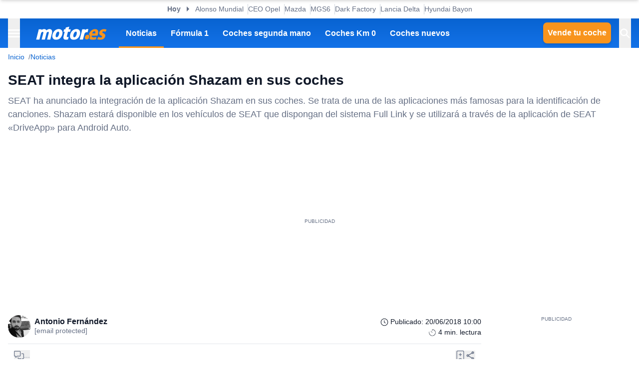

--- FILE ---
content_type: application/javascript; charset=UTF-8
request_url: https://www.motor.es/_next/static/chunks/c42371a886076e75.js
body_size: 10480
content:
(globalThis.TURBOPACK||(globalThis.TURBOPACK=[])).push(["object"==typeof document?document.currentScript:void 0,396613,(e,t,o)=>{"use strict";Object.defineProperty(o,"__esModule",{value:!0})},595480,(e,t,o)=>{"use strict";let i;Object.defineProperty(o,"__esModule",{value:!0}),o.parse=function(e,t){let o=new d,i=e.length;if(i<2)return o;let n=t?.decode||f,r=0;do{let t=e.indexOf("=",r);if(-1===t)break;let a=e.indexOf(";",r),s=-1===a?i:a;if(t>s){r=e.lastIndexOf(";",t-1)+1;continue}let u=l(e,r,t),d=c(e,t,u),f=e.slice(u,d);if(void 0===o[f]){let i=l(e,t+1,s),r=c(e,s,i),a=n(e.slice(i,r));o[f]=a}r=s+1}while(r<i)return o},o.serialize=function(e,t,o){let i=o?.encode||encodeURIComponent;if(!n.test(e))throw TypeError(`argument name is invalid: ${e}`);let d=i(t);if(!r.test(d))throw TypeError(`argument val is invalid: ${t}`);let l=e+"="+d;if(!o)return l;if(void 0!==o.maxAge){if(!Number.isInteger(o.maxAge))throw TypeError(`option maxAge is invalid: ${o.maxAge}`);l+="; Max-Age="+o.maxAge}if(o.domain){if(!a.test(o.domain))throw TypeError(`option domain is invalid: ${o.domain}`);l+="; Domain="+o.domain}if(o.path){if(!s.test(o.path))throw TypeError(`option path is invalid: ${o.path}`);l+="; Path="+o.path}if(o.expires){var c;if(c=o.expires,"[object Date]"!==u.call(c)||!Number.isFinite(o.expires.valueOf()))throw TypeError(`option expires is invalid: ${o.expires}`);l+="; Expires="+o.expires.toUTCString()}if(o.httpOnly&&(l+="; HttpOnly"),o.secure&&(l+="; Secure"),o.partitioned&&(l+="; Partitioned"),o.priority)switch("string"==typeof o.priority?o.priority.toLowerCase():o.sameSite){case"low":l+="; Priority=Low";break;case"medium":l+="; Priority=Medium";break;case"high":l+="; Priority=High";break;default:throw TypeError(`option priority is invalid: ${o.priority}`)}if(o.sameSite)switch("string"==typeof o.sameSite?o.sameSite.toLowerCase():o.sameSite){case!0:case"strict":l+="; SameSite=Strict";break;case"lax":l+="; SameSite=Lax";break;case"none":l+="; SameSite=None";break;default:throw TypeError(`option sameSite is invalid: ${o.sameSite}`)}return l};let n=/^[!#$%&'*+\-.^_`|~0-9A-Za-z]+$/,r=/^("?)[\u0021\u0023-\u002B\u002D-\u003A\u003C-\u005B\u005D-\u007E]*\1$/,a=/^([.]?[a-z0-9]([a-z0-9-]{0,61}[a-z0-9])?)([.][a-z0-9]([a-z0-9-]{0,61}[a-z0-9])?)*$/i,s=/^[\u0020-\u003A\u003D-\u007E]*$/,u=Object.prototype.toString,d=((i=function(){}).prototype=Object.create(null),i);function l(e,t,o){do{let o=e.charCodeAt(t);if(32!==o&&9!==o)return t}while(++t<o)return o}function c(e,t,o){for(;t>o;){let o=e.charCodeAt(--t);if(32!==o&&9!==o)return t+1}return o}function f(e){if(-1===e.indexOf("%"))return e;try{return decodeURIComponent(e)}catch(t){return e}}},552633,(e,t,o)=>{"use strict";Object.defineProperty(o,"__esModule",{value:!0}),o.getRenderPhase=o.isClientSide=o.decode=o.stringify=void 0,o.stringify=function(e){try{if("string"==typeof e)return e;return JSON.stringify(e)}catch(t){return e}},o.decode=function(e){return e?e.replace(/(%[0-9A-Z]{2})+/g,decodeURIComponent):e},o.isClientSide=function(e){return!(null==e?void 0:e.req)&&!(null==e?void 0:e.res)&&!(e&&"cookies"in e&&(null==e?void 0:e.cookies))},o.getRenderPhase=function(){return"undefined"==typeof window?"server":"client"}},137944,(e,t,o)=>{"use strict";var i=e.e&&e.e.__assign||function(){return(i=Object.assign||function(e){for(var t,o=1,i=arguments.length;o<i;o++)for(var n in t=arguments[o])Object.prototype.hasOwnProperty.call(t,n)&&(e[n]=t[n]);return e}).apply(this,arguments)};Object.defineProperty(o,"__esModule",{value:!0}),o.revalidateCookies=o.hasCookie=o.deleteCookie=o.setCookie=o.getCookie=o.getCookies=void 0;var n=e.r(595480),r=e.r(552633),a=function(e){if(!(0,r.isClientSide)(e))throw Error("You are trying to access cookies on the server side. Please, use the server-side import with `cookies-next/server` instead.")},s=function(e){if(a(e),"server"!==(0,r.getRenderPhase)()){for(var t={},o=document.cookie?document.cookie.split("; "):[],i=0,n=o.length;i<n;i++){var s=o[i].split("="),u=s.slice(1).join("=");t[s[0]]=u}return t}};o.getCookies=s,o.getCookie=function(e,t){a(t);var o=s(t),i=null==o?void 0:o[e];if(void 0!==i)return(0,r.decode)(i)};var u=function(e,t,o){if(a(o),"server"!==(0,r.getRenderPhase)()){var s=(0,n.serialize)(e,(0,r.stringify)(t),i({path:"/"},o||{}));document.cookie=s}};o.setCookie=u,o.deleteCookie=function(e,t){a(t),u(e,"",i(i({},t),{maxAge:-1}))},o.hasCookie=function(e,t){if(a(t),!e)return!1;var o=s(t);return!!o&&Object.prototype.hasOwnProperty.call(o,e)},o.revalidateCookies=function(e,t){if(a(),"server"!==(0,r.getRenderPhase)()){var o=s();Object.keys(i(i({},o),t)).some(function(e){return(null==o?void 0:o[e])!==(null==t?void 0:t[e])})&&(e(o),t=o)}}},598471,(e,t,o)=>{"use strict";var i=e.e&&e.e.__assign||function(){return(i=Object.assign||function(e){for(var t,o=1,i=arguments.length;o<i;o++)for(var n in t=arguments[o])Object.prototype.hasOwnProperty.call(t,n)&&(e[n]=t[n]);return e}).apply(this,arguments)},n=e.e&&e.e.__createBinding||(Object.create?function(e,t,o,i){void 0===i&&(i=o);var n=Object.getOwnPropertyDescriptor(t,o);(!n||("get"in n?!t.__esModule:n.writable||n.configurable))&&(n={enumerable:!0,get:function(){return t[o]}}),Object.defineProperty(e,i,n)}:function(e,t,o,i){void 0===i&&(i=o),e[i]=t[o]}),r=e.e&&e.e.__setModuleDefault||(Object.create?function(e,t){Object.defineProperty(e,"default",{enumerable:!0,value:t})}:function(e,t){e.default=t}),a=e.e&&e.e.__importStar||function(e){if(e&&e.__esModule)return e;var t={};if(null!=e)for(var o in e)"default"!==o&&Object.prototype.hasOwnProperty.call(e,o)&&n(t,e,o);return r(t,e),t};Object.defineProperty(o,"__esModule",{value:!0}),o.CookieProvider=o.CookieContext=void 0;var s=a(e.r(271645)),u=e.r(374249),d=e.r(552633);o.CookieContext=(0,s.createContext)(null),o.CookieProvider=function(e){var t=e.children,n=e.pollingOptions,r=(0,s.useState)({}),a=r[0],l=r[1];(0,s.useEffect)(function(){var e=(0,u.getCookies)();e&&l(e)},[]),(0,u.useCookiesPolling)(function(e){e&&l(e)},n);var c=(0,s.useMemo)(function(){return{cookies:a,set:function(e,t){l(function(o){var n;return i(i({},o),((n={})[e]=encodeURIComponent((0,d.stringify)(t)),n))})},get:function(e){return null==a?void 0:a[e]},getAll:function(){return a},has:function(e){return a.hasOwnProperty(e)},delete:function(e){a.hasOwnProperty(e)&&l(function(t){var o=i({},t);return delete o[e],o})},revalidateCookiesState:function(){(0,u.revalidateCookies)(function(e){e&&l(e)},a)}}},[a]);return s.default.createElement(o.CookieContext.Provider,{value:c},t)}},120546,(e,t,o)=>{"use strict";Object.defineProperty(o,"__esModule",{value:!0}),o.useRevalidateCookiesState=o.useReactiveHasCookie=o.useReactiveDeleteCookie=o.useReactiveSetCookie=o.useReactiveGetCookie=o.useReactiveGetCookies=o.useReactiveCookiesNext=o.useCookiesNext=o.useHasCookie=o.useDeleteCookie=o.useSetCookie=o.useGetCookie=o.useGetCookies=o.useCookiesPolling=void 0;var i=e.r(598471),n=e.r(271645),r=e.r(137944),a=function(e){var t=(0,n.useState)(!1),o=t[0],i=t[1];return(0,n.useEffect)(function(){i(!0)},[]),o?e:function(){}},s=function(){var e=(0,n.useContext)(i.CookieContext);if(!e)throw Error("useCookieContext must be used within a CookieProvider");return e};o.useCookiesPolling=function(e,t){var o=t||{},i=o.intervalMs,a=void 0===i?1e3:i,s=o.enabled,u=void 0!==s&&s;(0,n.useEffect)(function(){if(u){var t=(0,r.getCookies)(),o=setInterval(function(){(0,r.revalidateCookies)(e,t)},a);return function(){return clearInterval(o)}}},[e,a])};var u=function(){return a(r.getCookies)};o.useGetCookies=u;var d=function(){return a(r.getCookie)};o.useGetCookie=d;var l=function(){return a(r.hasCookie)};o.useHasCookie=l;var c=function(){return a(r.setCookie)};o.useSetCookie=c;var f=function(){return a(r.deleteCookie)};o.useDeleteCookie=f,o.useCookiesNext=function(){return{getCookies:u(),getCookie:d(),hasCookie:l(),setCookie:c(),deleteCookie:f()}};var g=function(){var e=s();return function(){return null==e?void 0:e.getAll()}};o.useReactiveGetCookies=g;var p=function(){var e=s();return function(t){return null==e?void 0:e.get(t)}};o.useReactiveGetCookie=p;var v=function(){var e=s();return function(t,o,i){return null==e||e.set(t,o),(0,r.setCookie)(t,o,i)}};o.useReactiveSetCookie=v;var k=function(){var e=s();return function(t,o){return null==e||e.delete(t),(0,r.deleteCookie)(t,o)}};o.useReactiveDeleteCookie=k;var b=function(){var e=s();return function(t){return null==e?void 0:e.has(t)}};o.useReactiveHasCookie=b;var h=function(){var e=s();return function(){null==e||e.revalidateCookiesState()}};o.useRevalidateCookiesState=h,o.useReactiveCookiesNext=function(){return{getCookies:g(),getCookie:p(),hasCookie:b(),setCookie:v(),deleteCookie:k(),revalidateCookiesState:h()}}},374249,(e,t,o)=>{"use strict";var i=e.e&&e.e.__createBinding||(Object.create?function(e,t,o,i){void 0===i&&(i=o);var n=Object.getOwnPropertyDescriptor(t,o);(!n||("get"in n?!t.__esModule:n.writable||n.configurable))&&(n={enumerable:!0,get:function(){return t[o]}}),Object.defineProperty(e,i,n)}:function(e,t,o,i){void 0===i&&(i=o),e[i]=t[o]}),n=e.e&&e.e.__exportStar||function(e,t){for(var o in e)"default"===o||Object.prototype.hasOwnProperty.call(t,o)||i(t,e,o)};Object.defineProperty(o,"__esModule",{value:!0}),o.CookiesNextProvider=void 0,n(e.r(396613),o),n(e.r(137944),o);var r=e.r(598471);Object.defineProperty(o,"CookiesNextProvider",{enumerable:!0,get:function(){return r.CookieProvider}}),n(e.r(120546),o)},429428,(e,t,o)=>{"use strict";var i=e.e&&e.e.__assign||function(){return(i=Object.assign||function(e){for(var t,o=1,i=arguments.length;o<i;o++)for(var n in t=arguments[o])Object.prototype.hasOwnProperty.call(t,n)&&(e[n]=t[n]);return e}).apply(this,arguments)},n=e.e&&e.e.__createBinding||(Object.create?function(e,t,o,i){void 0===i&&(i=o);var n=Object.getOwnPropertyDescriptor(t,o);(!n||("get"in n?!t.__esModule:n.writable||n.configurable))&&(n={enumerable:!0,get:function(){return t[o]}}),Object.defineProperty(e,i,n)}:function(e,t,o,i){void 0===i&&(i=o),e[i]=t[o]}),r=e.e&&e.e.__exportStar||function(e,t){for(var o in e)"default"===o||Object.prototype.hasOwnProperty.call(t,o)||n(t,e,o)},a=e.e&&e.e.__awaiter||function(e,t,o,i){return new(o||(o=Promise))(function(n,r){function a(e){try{u(i.next(e))}catch(e){r(e)}}function s(e){try{u(i.throw(e))}catch(e){r(e)}}function u(e){var t;e.done?n(e.value):((t=e.value)instanceof o?t:new o(function(e){e(t)})).then(a,s)}u((i=i.apply(e,t||[])).next())})},s=e.e&&e.e.__generator||function(e,t){var o,i,n,r,a={label:0,sent:function(){if(1&n[0])throw n[1];return n[1]},trys:[],ops:[]};return r={next:s(0),throw:s(1),return:s(2)},"function"==typeof Symbol&&(r[Symbol.iterator]=function(){return this}),r;function s(s){return function(u){var d=[s,u];if(o)throw TypeError("Generator is already executing.");for(;r&&(r=0,d[0]&&(a=0)),a;)try{if(o=1,i&&(n=2&d[0]?i.return:d[0]?i.throw||((n=i.return)&&n.call(i),0):i.next)&&!(n=n.call(i,d[1])).done)return n;switch(i=0,n&&(d=[2&d[0],n.value]),d[0]){case 0:case 1:n=d;break;case 4:return a.label++,{value:d[1],done:!1};case 5:a.label++,i=d[1],d=[0];continue;case 7:d=a.ops.pop(),a.trys.pop();continue;default:if(!(n=(n=a.trys).length>0&&n[n.length-1])&&(6===d[0]||2===d[0])){a=0;continue}if(3===d[0]&&(!n||d[1]>n[0]&&d[1]<n[3])){a.label=d[1];break}if(6===d[0]&&a.label<n[1]){a.label=n[1],n=d;break}if(n&&a.label<n[2]){a.label=n[2],a.ops.push(d);break}n[2]&&a.ops.pop(),a.trys.pop();continue}d=t.call(e,a)}catch(e){d=[6,e],i=0}finally{o=n=0}if(5&d[0])throw d[1];return{value:d[0]?d[1]:void 0,done:!0}}}},u=e.e&&e.e.__rest||function(e,t){var o={};for(var i in e)Object.prototype.hasOwnProperty.call(e,i)&&0>t.indexOf(i)&&(o[i]=e[i]);if(null!=e&&"function"==typeof Object.getOwnPropertySymbols)for(var n=0,i=Object.getOwnPropertySymbols(e);n<i.length;n++)0>t.indexOf(i[n])&&Object.prototype.propertyIsEnumerable.call(e,i[n])&&(o[i[n]]=e[i[n]]);return o};Object.defineProperty(o,"__esModule",{value:!0}),o.hasCookie=o.deleteCookie=o.setCookie=o.getCookie=o.getCookies=void 0;var d=e.r(595480),l=e.r(552633),c=function(e){if((0,l.isClientSide)(e))throw Error("You are trying to access cookies on the client side. Please, use the client-side import with `cookies-next/client` instead.")},f=function(e){return!!e&&"getAll"in e&&"set"in e&&"function"==typeof e.getAll&&"function"==typeof e.set},g=function(e){return!!(null==e?void 0:e.req)&&"cookies"in e.req&&f(e.req.cookies)||!!(null==e?void 0:e.res)&&"cookies"in e.res&&f(e.res.cookies)||!!e&&"cookies"in e&&"function"==typeof e.cookies},p=function(e){var t={};return e.getAll().forEach(function(e){var o=e.name,i=e.value;t[o]=i}),t},v=function(e){return a(void 0,void 0,void 0,function(){var t,o;return s(this,function(i){switch(i.label){case 0:if(c(e),!g(e))return[3,2];if(e.req)return[2,p(e.req.cookies)];if(e.res)return[2,p(e.res.cookies)];if(!e.cookies)return[3,2];return t=p,[4,e.cookies()];case 1:return[2,t.apply(void 0,[i.sent()])];case 2:if((null==e?void 0:e.req)&&(o=e.req),null==o?void 0:o.cookies)return[2,o.cookies];if(null==o?void 0:o.headers.cookie)return[2,(0,d.parse)(o.headers.cookie)];return[2,{}]}})})};o.getCookies=v,o.getCookie=function(e,t){return a(void 0,void 0,void 0,function(){var o;return s(this,function(i){switch(i.label){case 0:return c(t),[4,v(t)];case 1:if(void 0===(o=i.sent()[e]))return[2,void 0];return[2,(0,l.decode)(o)]}})})};var k=function(e,t,o){return a(void 0,void 0,void 0,function(){var n,r,a,f,p,v,k,b,h,C,w,y,m,_,x;return s(this,function(s){switch(s.label){case 0:if(c(o),!g(o))return[3,3];if(n=o.req,r=o.res,a=o.cookies,f=u(o,["req","res","cookies"]),p=i({name:e,value:(0,l.stringify)(t)},f),n&&n.cookies.set(p),r&&r.cookies.set(p),!a)return[3,2];return[4,a()];case 1:s.sent().set(p),s.label=2;case 2:return[2];case 3:return v={},o&&(C=(h=o).req,w=h.res,y=u(h,["req","res"]),k=C,b=w,v=y),m=(0,d.serialize)(e,(0,l.stringify)(t),i({path:"/"},v)),b&&k&&(Array.isArray(_=b.getHeader("Set-Cookie"))||(_=_?[String(_)]:[]),b.setHeader("Set-Cookie",_.concat(m)),k&&k.cookies&&(x=k.cookies,""===t?delete x[e]:x[e]=(0,l.stringify)(t)),k&&k.headers&&k.headers.cookie&&(x=(0,d.parse)(k.headers.cookie),""===t?delete x[e]:x[e]=(0,l.stringify)(t),k.headers.cookie=Object.entries(x).reduce(function(e,t){return e.concat("".concat(t[0],"=").concat(t[1],";"))},""))),[2]}})})};o.setCookie=k,o.deleteCookie=function(e,t){return a(void 0,void 0,void 0,function(){return s(this,function(o){return c(t),[2,k(e,"",i(i({},t),{maxAge:-1}))]})})},o.hasCookie=function(e,t){return a(void 0,void 0,void 0,function(){return s(this,function(o){switch(o.label){case 0:if(c(t),!e)return[2,!1];return[4,v(t)];case 1:return[2,o.sent().hasOwnProperty(e)]}})})},r(e.r(396613),o)},3903,(e,t,o)=>{"use strict";var i=e.e&&e.e.__createBinding||(Object.create?function(e,t,o,i){void 0===i&&(i=o);var n=Object.getOwnPropertyDescriptor(t,o);(!n||("get"in n?!t.__esModule:n.writable||n.configurable))&&(n={enumerable:!0,get:function(){return t[o]}}),Object.defineProperty(e,i,n)}:function(e,t,o,i){void 0===i&&(i=o),e[i]=t[o]}),n=e.e&&e.e.__setModuleDefault||(Object.create?function(e,t){Object.defineProperty(e,"default",{enumerable:!0,value:t})}:function(e,t){e.default=t}),r=e.e&&e.e.__importStar||function(e){if(e&&e.__esModule)return e;var t={};if(null!=e)for(var o in e)"default"!==o&&Object.prototype.hasOwnProperty.call(e,o)&&i(t,e,o);return n(t,e),t},a=e.e&&e.e.__exportStar||function(e,t){for(var o in e)"default"===o||Object.prototype.hasOwnProperty.call(t,o)||i(t,e,o)};Object.defineProperty(o,"__esModule",{value:!0}),o.CookiesNextProvider=o.useReactiveCookiesNext=o.useReactiveHasCookie=o.useReactiveDeleteCookie=o.useReactiveSetCookie=o.useReactiveGetCookie=o.useReactiveGetCookies=o.useCookiesNext=o.useDeleteCookie=o.useGetCookie=o.useSetCookie=o.useHasCookie=o.useGetCookies=o.hasCookie=o.deleteCookie=o.setCookie=o.getCookie=o.getCookies=void 0;var s=r(e.r(374249)),u=r(e.r(429428));a(e.r(396613),o);var d=e.r(552633);o.getCookies=function(e){return(0,d.isClientSide)(e)?s.getCookies(e):u.getCookies(e)},o.getCookie=function(e,t){return(0,d.isClientSide)(t)?s.getCookie(e,t):u.getCookie(e,t)},o.setCookie=function(e,t,o){return(0,d.isClientSide)(o)?s.setCookie(e,t,o):u.setCookie(e,t,o)},o.deleteCookie=function(e,t){return(0,d.isClientSide)(t)?s.deleteCookie(e,t):u.deleteCookie(e,t)},o.hasCookie=function(e,t){return(0,d.isClientSide)(t)?s.hasCookie(e,t):u.hasCookie(e,t)};var l=e.r(374249);Object.defineProperty(o,"useGetCookies",{enumerable:!0,get:function(){return l.useGetCookies}}),Object.defineProperty(o,"useHasCookie",{enumerable:!0,get:function(){return l.useHasCookie}}),Object.defineProperty(o,"useSetCookie",{enumerable:!0,get:function(){return l.useSetCookie}}),Object.defineProperty(o,"useGetCookie",{enumerable:!0,get:function(){return l.useGetCookie}}),Object.defineProperty(o,"useDeleteCookie",{enumerable:!0,get:function(){return l.useDeleteCookie}}),Object.defineProperty(o,"useCookiesNext",{enumerable:!0,get:function(){return l.useCookiesNext}}),Object.defineProperty(o,"useReactiveGetCookies",{enumerable:!0,get:function(){return l.useReactiveGetCookies}}),Object.defineProperty(o,"useReactiveGetCookie",{enumerable:!0,get:function(){return l.useReactiveGetCookie}}),Object.defineProperty(o,"useReactiveSetCookie",{enumerable:!0,get:function(){return l.useReactiveSetCookie}}),Object.defineProperty(o,"useReactiveDeleteCookie",{enumerable:!0,get:function(){return l.useReactiveDeleteCookie}}),Object.defineProperty(o,"useReactiveHasCookie",{enumerable:!0,get:function(){return l.useReactiveHasCookie}}),Object.defineProperty(o,"useReactiveCookiesNext",{enumerable:!0,get:function(){return l.useReactiveCookiesNext}}),Object.defineProperty(o,"CookiesNextProvider",{enumerable:!0,get:function(){return l.CookiesNextProvider}})},3303,(e,t,o)=>{t.exports=e.r(479520)},43789,(e,t,o)=>{for(var i=e.i(467034),n=/^[0-9a-f]{8}-[0-9a-f]{4}-[1-5][0-9a-f]{3}-[0-9a-f]{4}-[0-9a-f]{12}$/i,r=[],a=0;a<256;a++)r[a]=(a+256).toString(16).substr(1);t.exports=function(e,t){var o,a;if(i.Buffer.isBuffer(e))a=0,o=r[e[a++]]+r[e[a++]]+r[e[a++]]+r[e[a++]]+"-"+r[e[a++]]+r[e[a++]]+"-"+r[e[a++]]+r[e[a++]]+"-"+r[e[a++]]+r[e[a++]]+"-"+r[e[a++]]+r[e[a++]]+r[e[a++]]+r[e[a++]]+r[e[a++]]+r[e[a++]];else{if("[object String]"!==Object.prototype.toString.call(e))return!1;o=e}if(o=o.toLowerCase(),!n.test(o))return!1;if(void 0===t)t=s(o);else if(s(o)!==t)return!1;switch(t){case 1:case 2:return!0;case 3:case 4:case 5:return -1!==["8","9","a","b"].indexOf(o.charAt(19));default:throw Error("Invalid version provided.")}};var s=t.exports.version=function(e){return 0|e.charAt(14)}},535342,236049,e=>{"use strict";let t;var o=e.i(843476),i=e.i(271645),n=e.i(3903),r=e.i(635744),a=e.i(3303);let s=({keyPrefix:e})=>(0,o.jsx)(a.default,{src:"https://securepubads.g.doubleclick.net/tag/js/gpt.js",id:"gpt",strategy:"afterInteractive",onLoad:()=>{console.log("["+e+" Ads]","GPT mounted")}});s.displayName="GPT";var u=e.i(874603);let d=({setPrebidStatus:e,keyPrefix:t})=>{let{env:n,appName:r}=(0,u.useClientConfigContext)(),s="https://local-hb.meteored.com",d="e1a1f46fa41848e8bbe49ad95f159df9",l="k6k60bnj";"production"==n?s="https://hb.meteored.com":"test"==n&&(s="https://test-hb.meteored.com"),"FCE"==r&&(d="10ce0vak3s73svgjrj2dztnvns57l5uk",l="stau19qv"),"Motenic"==r&&(d="",l="");let c=`${s}/js/loader.js?project=${d}&config=${l}&v=3`,f=()=>{console.error("["+t+" Ads]","Error loading Prebid"),window.alpred.hb=void 0,e("error")};return i.default.useEffect(()=>(document.addEventListener("alpred:hb:load_failed",f),()=>{document.removeEventListener("alpred:hb:load_failed",f)}),[]),(0,o.jsx)(a.default,{src:c,id:"mtrPrebid",strategy:"afterInteractive",onReady:()=>void(console.log("["+t+" Ads]","MTR Prebid loaded."),e("loaded")),onError:()=>f()})};d.displayName="MTRPrebid";let l="undefined"!=typeof crypto&&crypto.randomUUID&&crypto.randomUUID.bind(crypto),c=new Uint8Array(16),f=/^(?:[0-9a-f]{8}-[0-9a-f]{4}-[1-8][0-9a-f]{3}-[89ab][0-9a-f]{3}-[0-9a-f]{12}|00000000-0000-0000-0000-000000000000|ffffffff-ffff-ffff-ffff-ffffffffffff)$/i,g=[];for(let e=0;e<256;++e)g.push((e+256).toString(16).slice(1));function p(e,t=0){return(g[e[t+0]]+g[e[t+1]]+g[e[t+2]]+g[e[t+3]]+"-"+g[e[t+4]]+g[e[t+5]]+"-"+g[e[t+6]]+g[e[t+7]]+"-"+g[e[t+8]]+g[e[t+9]]+"-"+g[e[t+10]]+g[e[t+11]]+g[e[t+12]]+g[e[t+13]]+g[e[t+14]]+g[e[t+15]]).toLowerCase()}let v=function(e,o,i){if(l&&!o&&!e)return l();let n=(e=e||{}).random??e.rng?.()??function(){if(!t){if("undefined"==typeof crypto||!crypto.getRandomValues)throw Error("crypto.getRandomValues() not supported. See https://github.com/uuidjs/uuid#getrandomvalues-not-supported");t=crypto.getRandomValues.bind(crypto)}return t(c)}();if(n.length<16)throw Error("Random bytes length must be >= 16");if(n[6]=15&n[6]|64,n[8]=63&n[8]|128,o){if((i=i||0)<0||i+16>o.length)throw RangeError(`UUID byte range ${i}:${i+15} is out of buffer bounds`);for(let e=0;e<16;++e)o[i+e]=n[e];return o}return p(n)};function k(e,t){return e<<t|e>>>32-t}let b=function(e){let t=[0x5a827999,0x6ed9eba1,0x8f1bbcdc,0xca62c1d6],o=[0x67452301,0xefcdab89,0x98badcfe,0x10325476,0xc3d2e1f0],i=new Uint8Array(e.length+1);i.set(e),i[e.length]=128;let n=Math.ceil(((e=i).length/4+2)/16),r=Array(n);for(let t=0;t<n;++t){let o=new Uint32Array(16);for(let i=0;i<16;++i)o[i]=e[64*t+4*i]<<24|e[64*t+4*i+1]<<16|e[64*t+4*i+2]<<8|e[64*t+4*i+3];r[t]=o}r[n-1][14]=(e.length-1)*8/0x100000000,r[n-1][14]=Math.floor(r[n-1][14]),r[n-1][15]=(e.length-1)*8|0;for(let e=0;e<n;++e){let i=new Uint32Array(80);for(let t=0;t<16;++t)i[t]=r[e][t];for(let e=16;e<80;++e)i[e]=k(i[e-3]^i[e-8]^i[e-14]^i[e-16],1);let n=o[0],a=o[1],s=o[2],u=o[3],d=o[4];for(let e=0;e<80;++e){let o=Math.floor(e/20),r=k(n,5)+function(e,t,o,i){switch(e){case 0:return t&o^~t&i;case 1:case 3:return t^o^i;case 2:return t&o^t&i^o&i}}(o,a,s,u)+d+t[o]+i[e]>>>0;d=u,u=s,s=k(a,30)>>>0,a=n,n=r}o[0]=o[0]+n>>>0,o[1]=o[1]+a>>>0,o[2]=o[2]+s>>>0,o[3]=o[3]+u>>>0,o[4]=o[4]+d>>>0}return Uint8Array.of(o[0]>>24,o[0]>>16,o[0]>>8,o[0],o[1]>>24,o[1]>>16,o[1]>>8,o[1],o[2]>>24,o[2]>>16,o[2]>>8,o[2],o[3]>>24,o[3]>>16,o[3]>>8,o[3],o[4]>>24,o[4]>>16,o[4]>>8,o[4])},h=function(e){let t;if(!("string"==typeof e&&f.test(e)))throw TypeError("Invalid UUID");return Uint8Array.of((t=parseInt(e.slice(0,8),16))>>>24,t>>>16&255,t>>>8&255,255&t,(t=parseInt(e.slice(9,13),16))>>>8,255&t,(t=parseInt(e.slice(14,18),16))>>>8,255&t,(t=parseInt(e.slice(19,23),16))>>>8,255&t,(t=parseInt(e.slice(24,36),16))/0x10000000000&255,t/0x100000000&255,t>>>24&255,t>>>16&255,t>>>8&255,255&t)};function C(e,t,o,i){var n=t,r=i;let a="string"==typeof e?function(e){let t=new Uint8Array((e=unescape(encodeURIComponent(e))).length);for(let o=0;o<e.length;++o)t[o]=e.charCodeAt(o);return t}(e):e,s="string"==typeof n?h(n):n;if("string"==typeof n&&(n=h(n)),n?.length!==16)throw TypeError("Namespace must be array-like (16 iterable integer values, 0-255)");let u=new Uint8Array(16+a.length);if(u.set(s),u.set(a,s.length),(u=b(u))[6]=15&u[6]|80,u[8]=63&u[8]|128,o){r=r||0;for(let e=0;e<16;++e)o[r+e]=u[e];return o}return p(u)}C.DNS="6ba7b810-9dad-11d1-80b4-00c04fd430c8",C.URL="6ba7b811-9dad-11d1-80b4-00c04fd430c8";var w=e.i(43789),y=e.i(804462);class m{value;constructor(e){this.value=e}static create(e){let t=new this(e);return t.ensureIsValidUuid(e),t}static generate(){return new this(v())}static generateFromSeed(e,t){return new this(C(e,t))}ensureIsValidUuid(e){if(!(0,w.default)(e))throw new y.default(`<${this.constructor.name}> does not allow the value <${e}>`)}equals(e){return e.constructor.name==this.constructor.name&&this.value==e.id}get id(){return this.value}toString(){return this.id}toPrimitives(){return this.toString()}}e.s(["default",()=>m],236049);let _=i.default.createContext({}),x=({children:e,adsConfig:t,targetingInitial:a})=>{let{baseUrl:l,env:c}=(0,u.useClientConfigContext)();a={...a,entorno:"production"==c?"prod":"test"};let[f,g]=i.default.useState(!1),[p,v]=i.default.useState(null),[k,b]=i.default.useState(!1),[h,C]=i.default.useState(t.prebidEnabled?"pending":"disabled"),[w,y]=i.default.useState(!1),[x,j]=i.default.useState([]),[P,O]=i.default.useState([]),[E,S]=i.default.useState({}),A=(0,r.useIsMobile)()?"mobile":"desktop";a.device=A;let R=i.default.useRef(null),I=i.default.useRef(null),q=i.default.useRef(null),[T,U]=i.default.useState(!0),{windowConfig:M}=(0,u.useWindowConfigContext)(),N=(e,o,i)=>{if(!t.adUnitsDefinition[e]||!t.adUnitsDefinition[e]?.sizes[o])return;let n=t.adUnitsDefinition[e];if(!n)return;let r=n.sizes[o];return!n.overflow&&i&&i>0&&(r=r.filter(([e])=>e<=i)),{adUnitId:`${t.publisherId}/${t.project}_${o.charAt(0).toUpperCase()}${o.slice(1)}_${e}`,sizes:r}},L=()=>window.googletag.pubads().getSlots(),D=e=>L().find(t=>t.getSlotElementId()===e),$=e=>{if(e&&!(e.length<=0))for(let o of e=Array.isArray(e)?e:[e]){let e=D(o);e&&(console.log("["+t.keyPrefix+" Ads]","Refreshing slot:",o),t.prebidEnabled&&"error"!==h?window.alpred.hb.cmd.push(function(){window.alpred.hb.refresh([e])}):window.googletag.cmd.push(function(){window.googletag.pubads().refresh([e])}))}},z=()=>{console.log("["+t.keyPrefix+" Ads]","Refreshing all slots"),t.prebidEnabled&&"error"!==h?window.alpred.hb.cmd.push(function(){window.alpred.hb.refresh(L())}):window.googletag.cmd.push(function(){window.googletag.pubads().refresh(L())})},G=e=>{e.initialited||(console.log("["+t.keyPrefix+" Ads]","Slot added to render queue:",e.getSlotElementId()),e.initialited=!0,j(t=>[...t,e.getSlotElementId()]))},H=e=>{window.googletag.cmd.push(function(){Object.keys(e).forEach(t=>{null===e[t]?window.googletag.pubads().clearTargeting(t):window.googletag.pubads().setTargeting(t,e[t])}),console.log("["+t.keyPrefix+" Ads]","Targeting updated",e)})},B=()=>{let e=(0,n.getCookie)(t.project.toLowerCase()+"_ppid");if(!e){e=m.generate().toString();let o=l.replace(/^(?:https?:\/\/)?(?:www\.)?/i,"").split("/")[0];(0,n.setCookie)(t.project.toLowerCase()+"_ppid",e,{path:"/",secure:!0,domain:o,maxAge:15552e3})}return e};return i.default.useLayoutEffect(()=>(window.googletag?window.googletag.cmd||(window.googletag.cmd=[]):window.googletag={cmd:[]},window[t.keyPrefix]=window[t.keyPrefix]||{},window.alpred=window.alpred||{},window.alpred.hb=window.alpred.hb||{cmd:[]},window[t.keyPrefix].ads=Object.assign({},window[t.keyPrefix].ads||{},{refreshSlotsById:$,refreshAllSlots:z}),window.onfocus=function(){U(!0)},window.onblur=function(){U(!1)},()=>{}),[]),i.default.useEffect(()=>{M&&M.section&&(a.seccion=M.section,H({seccion:M.section}),M.pageTypology&&H({tipologia:M.pageTypology.toLowerCase()}))},[M]),i.default.useEffect(()=>{if(t.millisToRefresh>0&&(R.current=new IntersectionObserver(e=>{O(t=>{let o=[...t];return e.forEach(function(e){e.intersectionRatio>0?o.includes(e.target.id)||o.push(e.target.id):o.includes(e.target.id)&&o.splice(o.indexOf(e.target.id),1)}),o})})),t.lazyLoadMargin){let e="desktop"===A?t.lazyLoadMargin.desktop:t.lazyLoadMargin.mobile;I.current=new IntersectionObserver(e=>{e.forEach(function(e){if(e.isIntersecting){let t=D(e.target.id);t&&(I.current?.unobserve(e.target),G(t))}})},{root:null,rootMargin:e+" 0px "+e+" 0px"})}return()=>{R.current&&R.current.disconnect(),I.current&&I.current.disconnect()}},[]),i.default.useEffect(()=>{f&&(k||(window.googletag.cmd.push(function(){for(let e in window.googletag.pubads().addEventListener("slotRequested",function(e){console.log("["+t.keyPrefix+" Ads]","Slot fetched:",e.slot.getSlotElementId())}),window.googletag.pubads().addEventListener("slotOnload",function(e){console.log("["+t.keyPrefix+" Ads]","Slot mounted:",e.slot.getSlotElementId())}),window.googletag.pubads().addEventListener("slotRenderEnded",function(e){console.log("["+t.keyPrefix+" Ads]","ads.slotRenderEnded",e.slot.getSlotElementId(),e.isEmpty,e.size)}),document.addEventListener("alpred:hb:slotRenderEnded",function(e){console.log("["+t.keyPrefix+" Ads]","alpred:hb:slotRenderEnded",e.detail.slot.getSlotElementId(),e.detail.isEmpty,e.detail.size,e.detail.platform)}),window.googletag.pubads().enableSingleRequest(),window.googletag.pubads().disableInitialLoad(),window.googletag.pubads().setPublisherProvidedId(B()),a)window.googletag.pubads().setTargeting(e,a[e]);window.googletag.enableServices()}),b(!0)))},[f]),i.default.useEffect(()=>{if(w&&f&&k&&x.length>0){let e=setTimeout(()=>{window.googletag.cmd.push(function(){let e=x.map(e=>D(e)).filter(e=>!!e),o={};e.forEach(e=>{window.googletag.display(e);let t=e.data.bundleRequest||"default";o[t]||(o[t]=[]),o[t].push(e)}),Object.keys(o).forEach(e=>{let i=o[e];i&&(console.log("["+t.keyPrefix+" Ads]","Render queue processing "+e+" bundle with slots:",i.map(e=>e.getSlotElementId())),t.prebidEnabled&&"error"!==h?window.alpred.hb.cmd.push(function(){window.alpred.hb.refresh(i)}):window.googletag.pubads().refresh(i))})}),j(e=>e.filter(e=>!x.includes(e)))},100);return()=>clearTimeout(e)}},[w,f,k,x]),i.default.useEffect(()=>{t.prebidEnabled&&"error"==h&&w&&f&&k&&window.googletag.cmd.push(function(){window.googletag.pubads().refresh()})},[h]),i.default.useEffect(()=>{if(!T){q.current&&clearInterval(q.current);return}return P.length>0?q.current=setInterval(()=>{S(e=>{let t={...e};return P.forEach(e=>{t[e]=(t[e]||0)+1e3}),t})},1e3):q.current&&clearInterval(q.current),()=>{q.current&&clearInterval(q.current)}},[P,T]),i.default.useEffect(()=>{let e=[];Object.entries(E).forEach(([o,i])=>{i>=t.millisToRefresh&&e.push(o)}),e.length>0&&(S(t=>{let o={...t};return e.forEach(e=>{o[e]=0}),o}),$(e))},[E,$]),(0,o.jsxs)(_.Provider,{value:{renderAd:(e,o,i,n,r=!0,a,s)=>{window.googletag.cmd.push(function(){let u;if(s&&s!==A)return;let d=N(o,A,i);if(!d)return;console.log("["+t.keyPrefix+" Ads]","Creating slot:",o);let l=o.toLowerCase()+(s?"_"+s:"");if((e=>{let t=N(e,A);if(t)return L().find(e=>e.getAdUnitPath()===t.adUnitId)})(o)){let e=L().filter(e=>e.getAdUnitPath()===d.adUnitId).length;l=`${l}_${e+1}`}e.dataset.slotId=o,e.id=l,"Interstitials"==o?(u=window.googletag.defineOutOfPageSlot(d.adUnitId,window.googletag.enums.OutOfPageFormat.INTERSTITIAL).addService(window.googletag.pubads())).setConfig({interstitial:{triggers:{unhideWindow:!0,navBar:!0,inactivity:!0,rapidScroll:!0,endOfArticle:!0}}}):u=window.googletag.defineSlot(d.adUnitId,d.sizes,l).addService(window.googletag.pubads()),t.millisToRefresh>0&&r&&R.current&&R.current.observe(e),u.data={bundleRequest:a},t.lazyLoadMargin&&n&&I.current?(e.dataset.lazyLoadEnabled=!0,I.current.observe(e)):G(u)})},removeAd:e=>{window.googletag.cmd.push(function(){if(!e)return;let o=e.id,i=e.dataset.slotId,n=e.dataset.lazyLoadEnabled,r=D(o);r&&(console.log("["+t.keyPrefix+" Ads]","Removing slot:",o+" - "+i),t.prebidEnabled&&"error"!==h?window.alpred.hb.cmd.push(function(){window.alpred.hb.destroySlots([r])}):window.googletag.destroySlots([r])),R.current&&R.current.unobserve(e),n&&I.current&&I.current.unobserve(e)})},enableRender:()=>{y(!0)},addTargeting:H,replaceTargeting:e=>{window.googletag.cmd.push(function(){window.googletag.pubads().clearTargeting(),Object.keys(a).forEach(e=>{null===a[e]?window.googletag.pubads().clearTargeting(e):window.googletag.pubads().setTargeting(e,a[e])}),Object.keys(e).forEach(t=>{null===e[t]?window.googletag.pubads().clearTargeting(t):window.googletag.pubads().setTargeting(t,e[t])});let o=window.googletag.pubads().getTargetingKeys(),i={};o.forEach(e=>{i[e]=window.googletag.pubads().getTargeting(e)}),console.log("["+t.keyPrefix+" Ads]","Targeting updated",i)})},loadedCMP:()=>{g(!0)},shownCMP:e=>{v(e)},handleAdUnitNavigationRefresh:e=>{t.prebidEnabled&&"error"!==h||$(e)},cmpLoaded:f,cmpShown:p,refreshAllSlots:z,refreshSlotsByElementId:$,resetPPID:()=>{if((0,n.getCookie)(t.project.toLowerCase()+"_ppid")){let e=l.replace(/^(?:https?:\/\/)?(?:www\.)?/i,"").split("/")[0];(0,n.deleteCookie)(t.project.toLowerCase()+"_ppid",{path:"/",secure:!0,domain:e})}B()}},children:[f&&t.prebidEnabled&&(0,o.jsx)(d,{setPrebidStatus:C,keyPrefix:t.keyPrefix}),f&&(0,o.jsx)(s,{keyPrefix:t.keyPrefix}),e]})};x.displayName="AdsManager",e.s(["AdsContext",()=>_,"AdsManager",()=>x],535342)},618566,(e,t,o)=>{t.exports=e.r(976562)},707121,e=>{e.v({"ad-unit":"AdContainer-module-scss-module__k_Ejvq__ad-unit","ad-unit-section":"AdContainer-module-scss-module__k_Ejvq__ad-unit-section","ad-unit-section--de":"AdContainer-module-scss-module__k_Ejvq__ad-unit-section--de","ad-unit-section--desktop":"AdContainer-module-scss-module__k_Ejvq__ad-unit-section--desktop","ad-unit-section--en":"AdContainer-module-scss-module__k_Ejvq__ad-unit-section--en","ad-unit-section--fixed":"AdContainer-module-scss-module__k_Ejvq__ad-unit-section--fixed","ad-unit-section--fixed-sm":"AdContainer-module-scss-module__k_Ejvq__ad-unit-section--fixed-sm","ad-unit-section--fixed-xs":"AdContainer-module-scss-module__k_Ejvq__ad-unit-section--fixed-xs","ad-unit-section--fr":"AdContainer-module-scss-module__k_Ejvq__ad-unit-section--fr","ad-unit-section--horizontal":"AdContainer-module-scss-module__k_Ejvq__ad-unit-section--horizontal","ad-unit-section--in-page":"AdContainer-module-scss-module__k_Ejvq__ad-unit-section--in-page","ad-unit-section--it":"AdContainer-module-scss-module__k_Ejvq__ad-unit-section--it","ad-unit-section--label-continue":"AdContainer-module-scss-module__k_Ejvq__ad-unit-section--label-continue","ad-unit-section--label-hide":"AdContainer-module-scss-module__k_Ejvq__ad-unit-section--label-hide","ad-unit-section--mobile":"AdContainer-module-scss-module__k_Ejvq__ad-unit-section--mobile","ad-unit-section--out-of-page":"AdContainer-module-scss-module__k_Ejvq__ad-unit-section--out-of-page","ad-unit-section--pt":"AdContainer-module-scss-module__k_Ejvq__ad-unit-section--pt","ad-unit-section--separator":"AdContainer-module-scss-module__k_Ejvq__ad-unit-section--separator","ad-unit-section--separator-vertical":"AdContainer-module-scss-module__k_Ejvq__ad-unit-section--separator-vertical","ad-unit-section--sky-left":"AdContainer-module-scss-module__k_Ejvq__ad-unit-section--sky-left","ad-unit-section--sky-right":"AdContainer-module-scss-module__k_Ejvq__ad-unit-section--sky-right","ad-unit-section--sticky":"AdContainer-module-scss-module__k_Ejvq__ad-unit-section--sticky","ad-unit-section--vertical":"AdContainer-module-scss-module__k_Ejvq__ad-unit-section--vertical","ad-unit__banner":"AdContainer-module-scss-module__k_Ejvq__ad-unit__banner"})},886282,e=>{"use strict";var t=e.i(843476),o=e.i(271645),i=e.i(225913),n=e.i(343794),r=e.i(411557),a=e.i(707121);let s=(0,i.cva)(a.default["ad-unit-section"],{variants:{type:{inPage:a.default["ad-unit-section--in-page"],outOfPage:a.default["ad-unit-section--out-of-page"]},variant:{default:"",separator:a.default["ad-unit-section--separator"],separatorVertical:a.default["ad-unit-section--separator"]+" "+a.default["ad-unit-section--separator-vertical"]},height:{default:"",fixed:a.default["ad-unit-section--fixed"],fixedSm:a.default["ad-unit-section--fixed-sm"],fixedXs:a.default["ad-unit-section--fixed-xs"]},orientation:{horizontal:a.default["ad-unit-section--horizontal"],vertical:a.default["ad-unit-section--vertical"]},position:{default:"",sticky:a.default["ad-unit-section--sticky"],skyLeft:a.default["ad-unit-section--sky-left"],skyRight:a.default["ad-unit-section--sky-right"]},device:{default:"",desktop:a.default["ad-unit-section--desktop"],mobile:a.default["ad-unit-section--mobile"]},label:{default:"",hide:a.default["ad-unit-section--label-hide"],readMore:a.default["ad-unit-section--label-continue"]}},defaultVariants:{variant:"default",height:"fixed",orientation:"vertical",position:"default",type:"inPage",label:"default"}}),u=o.default.forwardRef(({className:e,children:i,type:u,variant:d,height:l,orientation:c,position:f=!c||"vertical"==c?"sticky":void 0,device:g,style:p,label:v,...k},b)=>{let h=o.default.useRef(null),C=o.default.useRef(null);o.default.useImperativeHandle(b,()=>({banner:()=>h.current,container:()=>C.current}),[]);let w=(0,r.useLocale)();return(0,t.jsx)("div",{className:(0,n.default)(s({variant:d,height:l,orientation:c,position:f,type:u,device:g,label:v}),e,w&&"es"!=w?a.default["ad-unit-section--"+w]:void 0),...k,ref:C,style:p,children:(0,t.jsx)("div",{className:a.default["ad-unit"],children:(0,t.jsx)("div",{className:a.default["ad-unit__banner"],children:(0,t.jsx)("div",{ref:h,className:"w-full flex justify-center",children:i})})})})});u.displayName="AdContainer",e.s(["AdContainer",()=>u,"adContainerVariants",()=>s])},879139,e=>{"use strict";var t=e.i(843476),o=e.i(271645),i=e.i(618566),n=e.i(535342),r=e.i(886282);let a=({slotId:e,device:a,autoRefresh:s=!0,lazyLoadEnabled:u=!0,bundleRequest:d,inLayoutAd:l,type:c,variant:f,height:g,orientation:p,position:v,className:k,label:b})=>{let h=o.default.useRef(null),C=o.default.useContext(n.AdsContext);o.default.useEffect(()=>{let t=h.current.banner(),o=h.current?.clientWidth;return void 0!==C.renderAd&&C.renderAd(t,e,o,u,s,d,a),()=>{void 0!==C.renderAd&&C.removeAd(t)}},[]);let w=(0,i.usePathname)();o.default.useEffect(()=>{l&&C.handleAdUnitNavigationRefresh(h.current.banner().id)},[w]);let y={};return"Roba1"==e&&(y.maxWidth="640px",y.margin="auto"),(0,t.jsx)(r.AdContainer,{device:a,style:y,ref:h,type:c,variant:f,height:g,orientation:p,position:v,className:k,label:b})};a.displayName="AdUnit",e.s(["AdUnit",()=>a])}]);

--- FILE ---
content_type: application/javascript; charset=UTF-8
request_url: https://www.motor.es/_next/static/chunks/0f0b9dbf9c91264b.js
body_size: 15756
content:
(globalThis.TURBOPACK||(globalThis.TURBOPACK=[])).push(["object"==typeof document?document.currentScript:void 0,810159,e=>{"use strict";var t=e.i(843476),l=e.i(555899);let r=({className:e,anchor:r})=>(0,t.jsx)(l.Button,{variant:"link",display:"content",onClick:e=>{e.preventDefault(),window.__tcfapiprivate("showGdpr")},className:e,children:r||"Configurar cookies"});r.displayName="CMPLink",e.s(["CMPLink",()=>r])},479490,e=>{"use strict";var t=e.i(843476),l=e.i(271645);let r=(0,e.i(770703).default)(()=>e.A(51702),{loadableGenerated:{modules:[315832]},ssr:!1});e.s(["default",0,({id:e})=>{let[a,s]=l.default.useState(!1);return l.default.useEffect(()=>{s(!0)},[]),(0,t.jsxs)(t.Fragment,{children:[a&&(0,t.jsx)("div",{style:{width:"100%",height:"auto",aspectRatio:"16/9"},children:(0,t.jsx)(r,{src:`https://www.twitch.tv/videos/${e}`,light:!0,controls:!0,width:"100%",height:"auto",style:{width:"100%",height:"auto",aspectRatio:"16/9"}})}),!a&&(0,t.jsx)("div",{className:"w-full aspect-video"})]})}])},180059,e=>{e.v({"youtube-video":"YoutubeVideo-module-scss-module__308OWq__youtube-video","youtube-video--short":"YoutubeVideo-module-scss-module__308OWq__youtube-video--short"})},954840,e=>{"use strict";var t=e.i(843476),l=e.i(770703),r=e.i(343794),a=e.i(271645),s=e.i(180059);let i=(0,l.default)(()=>e.A(51702),{loadableGenerated:{modules:[315832]},ssr:!1});e.s(["default",0,({id:e,isShort:l})=>{let[o,d]=(0,a.useState)(!1),[n,c]=(0,a.useState)(!1);return(0,a.useEffect)(()=>{d(!0)},[]),(0,t.jsxs)(t.Fragment,{children:[o&&(0,t.jsx)("div",{className:(0,r.default)(s.default["youtube-video"],l?s.default["youtube-video--short"]:void 0),children:(0,t.jsx)(i,{src:`https://www.youtube.com/watch?v=${e}`,light:!l,controls:!0,playing:n,width:"100%",height:"auto",onClickPreview:()=>c(!0),className:(0,r.default)(s.default["youtube-video"],l?s.default["youtube-video--short"]:void 0)})}),!o&&(0,t.jsx)("div",{className:"w-full aspect-video"})]})}])},308951,e=>{"use strict";var t=e.i(843476),l=e.i(770703),r=e.i(559276),a=e.i(345178);let s=(0,l.default)(()=>e.A(180803).then(e=>e.Tweet),{loadableGenerated:{modules:[958438]}}),i=(0,l.default)(()=>e.A(180803).then(e=>e.TweetSkeleton),{loadableGenerated:{modules:[958438]}});e.s(["default",0,({id:e})=>(0,t.jsx)(r.default,{offset:500,children:(0,t.jsx)("div",{className:"flex justify-center",children:(0,t.jsx)(s,{id:e,fallback:(0,t.jsxs)("div",{className:"flex justify-center flex-col items-center w-full",children:[(0,t.jsx)(a.Paragraph,{children:"Cargando tweet...."}),(0,t.jsx)(i,{})]})})})})])},79933,e=>{"use strict";var t=e.i(843476),l=e.i(770703),r=e.i(559276);let a=(0,l.default)(()=>e.A(808737).then(e=>e.InstagramEmbed),{loadableGenerated:{modules:[771908]}});e.s(["default",0,({id:e})=>(0,t.jsx)(r.default,{offset:500,children:(0,t.jsx)("div",{className:"flex justify-center",children:(0,t.jsx)(a,{url:`https://www.instagram.com/p/${e}/`,width:550})})})])},189601,e=>{"use strict";var t=e.i(843476),l=e.i(770703),r=e.i(559276);let a=(0,l.default)(()=>e.A(808737).then(e=>e.TikTokEmbed),{loadableGenerated:{modules:[771908]}});e.s(["default",0,({id:e,account:l})=>(0,t.jsx)(r.default,{offset:500,children:(0,t.jsx)("div",{className:"flex justify-center",children:(0,t.jsx)(a,{url:l?`https://www.tiktok.com/${l}/video/${e}`:`https://www.tiktok.com/player/v1/${e}`,width:550})})})])},270300,e=>{e.v({"gallery-preview":"GalleryPreview-module-scss-module___mMpPa__gallery-preview","gallery-preview--sm":"GalleryPreview-module-scss-module___mMpPa__gallery-preview--sm","gallery-preview__header":"GalleryPreview-module-scss-module___mMpPa__gallery-preview__header","gallery-preview__header--sm":"GalleryPreview-module-scss-module___mMpPa__gallery-preview__header--sm","gallery-preview__header__subtitle":"GalleryPreview-module-scss-module___mMpPa__gallery-preview__header__subtitle","gallery-preview__header__title":"GalleryPreview-module-scss-module___mMpPa__gallery-preview__header__title","gallery-preview__list":"GalleryPreview-module-scss-module___mMpPa__gallery-preview__list","gallery-preview__list__item":"GalleryPreview-module-scss-module___mMpPa__gallery-preview__list__item","gallery-preview__list__item__figure":"GalleryPreview-module-scss-module___mMpPa__gallery-preview__list__item__figure","gallery-preview__list__item__img":"GalleryPreview-module-scss-module___mMpPa__gallery-preview__list__item__img","gallery-preview__list__item__tag":"GalleryPreview-module-scss-module___mMpPa__gallery-preview__list__item__tag"})},92940,e=>{"use strict";var t=e.i(843476),l=e.i(271645),r=e.i(343794),a=e.i(632686),s=e.i(211633),i=e.i(616268),o=e.i(407370),d=e.i(347127),n=e.i(234046),c=e.i(270300);let u=({gallery:e,openImageNewTab:l=!1,imagesToShow:u=7,titleSize:_,hideSubtitle:p=!1,onClickImage:f})=>{let m=e.images;if(!m||!m.length)return null;m.length<u&&(u=m.length);let h=(e.totalImages||m.length)-u,C=e=>{f&&(e.preventDefault(),f(e))};return(0,t.jsx)(t.Fragment,{children:(0,t.jsxs)("div",{...(0,o.getRecirculationTrack)({pageType:"Noticia",moduleName:"Shortcode Galería"}),className:(0,r.default)(c.default["gallery-preview"],"sm"==_?c.default["gallery-preview--sm"]:""),children:[(e.title||e.subtitle)&&(0,t.jsxs)("div",{className:(0,r.default)(c.default["gallery-preview__header"],_?c.default["gallery-preview__header--"+_]:""),children:[e.title&&(0,t.jsx)("p",{className:c.default["gallery-preview__header__title"],children:e.title}),!p&&e.subtitle&&(0,t.jsx)("p",{className:c.default["gallery-preview__header__subtitle"],children:e.subtitle})]}),(0,t.jsx)("ul",{className:c.default["gallery-preview__list"],children:m.slice(0,u).map((r,o)=>{let _=(0,t.jsx)(a.Figure,{tag:e.url&&o==u-1?(0,t.jsx)(s.Link,{href:e.url,className:c.default["gallery-preview__list__item__tag"],children:h?"Ver "+h+" fotos más":"Ver galería completa"}):f&&o==u-1?(0,t.jsx)(s.Link,{href:"#",onClick:C,className:c.default["gallery-preview__list__item__tag"],variant:"default",transform:"circle",size:"lg",children:(0,t.jsx)(d.Icon,{children:(0,t.jsx)(n.default,{})})}):void 0,tagPosition:"center",className:c.default["gallery-preview__list__item__figure"],image:{...r,id:void 0,className:c.default["gallery-preview__list__item__img"],fill:!0,effect:e.url&&o==u-1?"degrade":void 0,rounded:"md",sizes:(0,i.getImageSizes)("450px","50vw")}});return(0,t.jsx)("li",{className:c.default["gallery-preview__list__item"],children:l&&!e.url||f?(0,t.jsx)(s.Link,{href:l?""+r.src:"#",onClick:C,target:"_blank",className:c.default["gallery-preview__list__item__figure"],children:_}):_},"gallery_preview_"+e.id+"_"+o)})})]})})};u.displayName="GalleryPreview";var _=e.i(638409);let p=({galleryPreview:e,contentVerticalGallery:r})=>{let[a,s]=l.default.useState(!1);return(0,t.jsxs)("div",{className:"mb-0",children:[(0,t.jsx)(u,{...e,onClickImage:()=>s(!0)}),(0,t.jsx)(_.default,{...r,toggleGalleryProp:a,setToggleGalleryProp:s})]})};p.displayName="ContentVerticalGalleryWithPreview",e.s(["default",0,p],92940)},653691,e=>{e.v({"plate-input":"PlateInput-module-scss-module__Zfn2YW__plate-input","plate-input__button":"PlateInput-module-scss-module__Zfn2YW__plate-input__button","plate-input__input-group":"PlateInput-module-scss-module__Zfn2YW__plate-input__input-group","plate-input__input-group__image":"PlateInput-module-scss-module__Zfn2YW__plate-input__input-group__image","plate-input__input-group__input":"PlateInput-module-scss-module__Zfn2YW__plate-input__input-group__input","plate-input__input-group__input-wrapper":"PlateInput-module-scss-module__Zfn2YW__plate-input__input-group__input-wrapper"})},126590,e=>{e.v({"dgt-label-searcher":"DGTLabelSearcher-module-scss-module__S7OjOW__dgt-label-searcher","dgt-label-searcher__input":"DGTLabelSearcher-module-scss-module__S7OjOW__dgt-label-searcher__input","dgt-label-searcher__result":"DGTLabelSearcher-module-scss-module__S7OjOW__dgt-label-searcher__result","dgt-label-searcher__result__icon":"DGTLabelSearcher-module-scss-module__S7OjOW__dgt-label-searcher__result__icon","dgt-label-searcher__result__subtitle":"DGTLabelSearcher-module-scss-module__S7OjOW__dgt-label-searcher__result__subtitle","dgt-label-searcher__result__title":"DGTLabelSearcher-module-scss-module__S7OjOW__dgt-label-searcher__result__title","dgt-label-searcher__result__title--error":"DGTLabelSearcher-module-scss-module__S7OjOW__dgt-label-searcher__result__title--error","dgt-label-searcher__result__title--warning":"DGTLabelSearcher-module-scss-module__S7OjOW__dgt-label-searcher__result__title--warning","dgt-label-searcher__titles":"DGTLabelSearcher-module-scss-module__S7OjOW__dgt-label-searcher__titles","dgt-label-searcher__titles__subtitle":"DGTLabelSearcher-module-scss-module__S7OjOW__dgt-label-searcher__titles__subtitle","dgt-label-searcher__titles__title":"DGTLabelSearcher-module-scss-module__S7OjOW__dgt-label-searcher__titles__title"})},82290,e=>{"use strict";var t=e.i(843476),l=e.i(271645),r=e.i(343794),a=e.i(225913);let s={src:e.i(533348).default,width:21,height:44,blurWidth:4,blurHeight:8,blurDataURL:"[data-uri]"};var i=e.i(111815),o=e.i(716534),d=e.i(555899),n=e.i(653691);let c=(0,a.cva)(n.default["plate-input"],{variants:{variant:{default:""}},defaultVariants:{variant:"default"}}),u=({variant:e,setValue:l,onSearch:a,className:u})=>(0,t.jsxs)("form",{action:"#",onSubmit:a,className:(0,r.default)(u,c({variant:e})),children:[(0,t.jsxs)("span",{className:n.default["plate-input__input-group"],children:[(0,t.jsx)(o.Image,{className:n.default["plate-input__input-group__image"],src:s,alt:"Matrícula"}),(0,t.jsx)("span",{className:n.default["plate-input__input-group__input-wrapper"],children:(0,t.jsx)(i.Input,{mask:"[a][a]9999[9][9][a][a][a]",setValue:l,className:n.default["plate-input__input-group__input"],placeholder:"Introduce tu matrícula"})})]}),(0,t.jsx)(d.Button,{className:n.default["plate-input__button"],size:"sm",type:"submit",children:"Buscar distintivo"})]});u.displayName="PlateInput";var _=e.i(211633),p=e.i(347127),f=e.i(248272);let m=l.default.forwardRef(({color:e="currentColor",...l},r)=>(0,t.jsxs)("svg",{width:"40",height:"40",viewBox:"0 0 40 40",fill:"none",xmlns:"http://www.w3.org/2000/svg",...l,ref:r,children:[(0,t.jsx)("circle",{cx:"20",cy:"20",r:"20",fill:"#0461A7"}),(0,t.jsx)("rect",{x:"30",y:"26",width:"10",height:"20",transform:"rotate(90 30 26)",fill:"#D9D9D9"}),(0,t.jsx)("path",{d:"M25.988 32.9824C26.0045 32.929 26.8363 29.8398 26.8492 29.7839L26.8589 29.7422H26.2482L25.6459 29.7421C25.6459 29.08 25.8929 28.9824 26.0389 28.9824L27.602 28.9824C28.8339 28.9824 28.8127 28.9824 28.8909 28.9824C28.7033 29.7422 28.8909 28.9824 28.7033 29.7422L28.1588 29.7422H27.6142L27.5937 29.8181C27.5824 29.8598 27.3851 30.5983 27.1552 31.4591L26.7371 33.0242H26.3561H25.975L25.988 32.9824Z",fill:"black"}),(0,t.jsx)("path",{d:"M22.2184 33.0015C21.9976 32.9493 21.8678 32.8104 21.8327 32.5887C21.8184 32.4979 21.8192 32.4619 21.8378 32.3612C21.8822 32.1213 22.4655 29.9664 22.5151 29.8591C22.7205 29.4151 23.0491 29.1446 23.5364 29.0182C23.6208 28.9964 23.7515 28.992 24.4782 28.9866L25.3224 28.9863C25.3224 29.3909 25.1919 29.7364 24.9788 29.7496L24.3416 29.7583C23.8008 29.7656 23.6917 29.7708 23.6204 29.7928C23.5014 29.8294 23.376 29.8989 23.304 29.968C23.1812 30.086 23.1722 30.1125 22.8791 31.2239C22.7294 31.7917 22.6081 32.2575 22.6096 32.2592C22.6111 32.2608 22.8392 32.2643 23.1164 32.267L23.6204 32.2719C23.8051 32.2719 23.9164 32.0675 24.0913 31.4286C23.7614 31.4286 23.8316 31.4286 23.7614 31.4286H23.4265C23.4265 31.4286 23.4512 31.3414 23.4755 31.2731C23.5286 31.1235 23.6438 30.9157 23.8027 30.9157C24.3801 30.9152 24.1878 30.9154 24.3801 30.9152C24.6979 30.9127 24.3801 30.9152 24.959 30.9157C24.959 30.9157 24.8691 31.2603 24.7608 31.6624C24.5398 32.4819 24.5228 32.5259 24.3567 32.7061C24.2134 32.8616 24.0415 32.9576 23.8257 33.0026C23.6822 33.0326 22.3461 33.0316 22.2184 33.0015V33.0015Z",fill:"black"}),(0,t.jsx)("path",{d:"M17.9178 33.0195L18.4252 31.1097C18.6995 30.0776 18.9396 29.1767 18.9588 29.1078L18.9936 28.9824L19.8365 28.9824C20.3651 28.9824 20.7604 28.984 20.871 28.9937C21.6876 29.1023 21.8715 29.7258 21.5897 30.9425C21.4594 31.5052 21.306 31.9174 21.1248 32.1911C21.0534 32.2989 20.8913 32.4845 20.7915 32.5726C20.6412 32.7053 20.367 32.8703 20.1959 32.9311C19.8867 33.041 19.9691 33.0199 18.9045 33.0199L17.9178 33.0196V33.0195ZM19.7379 32.2637C20.0763 32.2359 20.2549 32.1658 20.4213 31.9955C20.6118 31.8005 20.7425 31.5032 20.8688 30.9776C21.0316 30.2998 20.993 29.9532 20.7398 29.82C20.6051 29.7492 20.5199 29.7406 20.0019 29.7454L19.5345 29.7498L19.2002 31.0033C19.0163 31.6928 18.8659 32.262 18.8659 32.2683C18.8659 32.2853 19.5164 32.2819 19.7379 32.2637Z",fill:"black"}),(0,t.jsx)("path",{d:"M11.2514 30.502L11 31.5199L17.3483 31.5199L17.5997 30.502L11.2514 30.502Z",fill:"black"}),(0,t.jsx)("path",{d:"M15.3868 32.0215C13.8184 32.0215 13.5068 32.0251 13.3714 32.0443C12.7498 32.1327 12.2397 32.4508 11.9077 32.9572C11.7498 33.1981 11.7031 33.3257 11.4581 34.1837C11.3345 34.6165 11.2305 34.9997 11.2379 34.9997L12.6052 34.9997H13.9771C14.0549 34.7143 14.1278 34.4274 14.2031 34.1412C14.3719 33.4927 14.4039 33.3935 14.4787 33.287C14.537 33.2039 14.6696 33.1049 14.7744 33.0665C14.867 33.0325 14.8745 33.0322 15.9231 33.0245L16.9787 33.0168L17.2245 32.0215L15.3868 32.0215Z",fill:"black"}),(0,t.jsx)("path",{d:"M13.2185 29.9782C14.7869 29.9782 15.0985 29.9746 15.2339 29.9553C15.8556 29.8669 16.3656 29.5488 16.6976 29.0425C16.8555 28.8016 16.9022 28.674 17.1472 27.816C17.2708 27.3832 17.3748 27 17.3674 27L16.0001 27L14.6282 27C14.5504 27.2854 14.4775 27.5723 14.4022 27.8585C14.2334 28.5069 14.2014 28.6061 14.1266 28.7127C14.0683 28.7958 13.9357 28.8947 13.8309 28.9332C13.7383 28.9672 13.7308 28.9675 12.6822 28.9752L11.6266 28.9829L11.3808 29.9782L13.2185 29.9782Z",fill:"black"}),(0,t.jsx)("path",{d:"M20 5C21.7899 5 23.1891 5.67691 24.1975 7.03073C25.3992 8.63393 26 11.2926 26 15.0067C26 18.7119 25.395 21.375 24.1849 22.996C23.1849 24.332 21.7899 25 20 25C18.2017 25 16.7521 24.2696 15.6513 22.809C14.5504 21.3393 14 18.7252 14 14.9666C14 11.2792 14.605 8.62503 15.8151 7.00401C16.8151 5.668 18.2101 5 20 5ZM20 8.11289C19.5714 8.11289 19.1891 8.25985 18.8529 8.55377C18.5168 8.83879 18.2563 9.35538 18.0714 10.1035C17.8277 11.0744 17.7059 12.7088 17.7059 15.0067C17.7059 17.3046 17.8151 18.8855 18.0336 19.7495C18.2521 20.6045 18.5252 21.1746 18.8529 21.4596C19.1891 21.7446 19.5714 21.8871 20 21.8871C20.4286 21.8871 20.8109 21.7446 21.1471 21.4596C21.4832 21.1657 21.7437 20.6446 21.9286 19.8965C22.1723 18.9345 22.2941 17.3046 22.2941 15.0067C22.2941 12.7088 22.1849 11.1323 21.9664 10.2772C21.7479 9.41327 21.4706 8.83879 21.1345 8.55377C20.8067 8.25985 20.4286 8.11289 20 8.11289Z",fill:"black"})]}));m.displayName="ZeroIcon";let h=l.default.forwardRef(({color:e="currentColor",...l},r)=>(0,t.jsxs)("svg",{width:"40",height:"40",viewBox:"0 0 40 40",fill:"none",xmlns:"http://www.w3.org/2000/svg",...l,ref:r,children:[(0,t.jsx)("circle",{cx:"20",cy:"20",r:"20",fill:"#F9E918"}),(0,t.jsx)("path",{d:"M13 7H19.6808C21.0033 7 21.9875 7.05798 22.6335 7.17394C23.2872 7.28217 23.8686 7.5141 24.3778 7.86971C24.8947 8.22533 25.3241 8.70077 25.6661 9.29604C26.0081 9.88358 26.1792 10.5446 26.1792 11.279C26.1792 12.0753 25.9663 12.8058 25.5407 13.4707C25.1227 14.1355 24.5527 14.6342 23.8306 14.9666C24.8491 15.2681 25.6319 15.7822 26.1792 16.5089C26.7264 17.2356 27 18.0898 27 19.0716C27 19.8447 26.8214 20.5985 26.4642 21.3329C26.1145 22.0596 25.6319 22.6432 25.0163 23.0839C24.4083 23.5168 23.6558 23.7835 22.759 23.884C22.1965 23.9459 20.8398 23.9845 18.6889 24H13V7ZM16.3746 9.82947V13.7606H18.5863C19.9012 13.7606 20.7182 13.7412 21.0375 13.7026C21.6151 13.633 22.0673 13.432 22.3941 13.0996C22.7286 12.7594 22.8958 12.3149 22.8958 11.766C22.8958 11.2403 22.7514 10.8151 22.4625 10.4905C22.1813 10.158 21.7595 9.95703 21.1971 9.88745C20.8626 9.84879 19.9012 9.82947 18.3127 9.82947H16.3746ZM16.3746 16.59V21.1357H19.4984C20.7144 21.1357 21.4859 21.101 21.8127 21.0314C22.3143 20.9386 22.721 20.7144 23.0326 20.3588C23.3518 19.9955 23.5114 19.5123 23.5114 18.9093C23.5114 18.399 23.3898 17.9661 23.1466 17.6105C22.9034 17.2549 22.5499 16.9959 22.0863 16.8336C21.6303 16.6712 20.6346 16.59 19.0993 16.59H16.3746Z",fill:"black"}),(0,t.jsx)("rect",{x:"30",y:"26",width:"10",height:"20",transform:"rotate(90 30 26)",fill:"#D9D9D9"}),(0,t.jsx)("path",{d:"M25.988 32.9824C26.0045 32.929 26.8363 29.8398 26.8492 29.7839L26.8589 29.7422H26.2482L25.6459 29.7421C25.6459 29.08 25.8929 28.9824 26.0389 28.9824L27.602 28.9824C28.8339 28.9824 28.8127 28.9824 28.8909 28.9824C28.7033 29.7422 28.8909 28.9824 28.7033 29.7422L28.1588 29.7422H27.6142L27.5937 29.8181C27.5824 29.8598 27.3851 30.5983 27.1552 31.4591L26.7371 33.0242H26.3561H25.975L25.988 32.9824Z",fill:"black"}),(0,t.jsx)("path",{d:"M22.2184 33.0015C21.9976 32.9493 21.8678 32.8104 21.8327 32.5887C21.8184 32.4979 21.8192 32.4619 21.8378 32.3612C21.8822 32.1213 22.4655 29.9664 22.5151 29.8591C22.7205 29.4151 23.0491 29.1446 23.5364 29.0182C23.6208 28.9964 23.7515 28.992 24.4782 28.9866L25.3224 28.9863C25.3224 29.3909 25.1919 29.7364 24.9788 29.7496L24.3416 29.7583C23.8008 29.7656 23.6917 29.7708 23.6204 29.7928C23.5014 29.8294 23.376 29.8989 23.304 29.968C23.1812 30.086 23.1722 30.1125 22.8791 31.2239C22.7294 31.7917 22.6081 32.2575 22.6096 32.2592C22.6111 32.2608 22.8392 32.2643 23.1164 32.267L23.6204 32.2719C23.8051 32.2719 23.9164 32.0675 24.0913 31.4286C23.7614 31.4286 23.8316 31.4286 23.7614 31.4286H23.4265C23.4265 31.4286 23.4512 31.3414 23.4755 31.2731C23.5286 31.1235 23.6438 30.9157 23.8027 30.9157C24.3801 30.9152 24.1878 30.9154 24.3801 30.9152C24.6979 30.9127 24.3801 30.9152 24.959 30.9157C24.959 30.9157 24.8691 31.2603 24.7608 31.6624C24.5398 32.4819 24.5228 32.5259 24.3567 32.7061C24.2134 32.8616 24.0415 32.9576 23.8257 33.0026C23.6822 33.0326 22.3461 33.0316 22.2184 33.0015V33.0015Z",fill:"black"}),(0,t.jsx)("path",{d:"M17.9178 33.0195L18.4252 31.1097C18.6995 30.0776 18.9396 29.1767 18.9588 29.1078L18.9936 28.9824L19.8365 28.9824C20.3651 28.9824 20.7604 28.984 20.871 28.9937C21.6876 29.1023 21.8715 29.7258 21.5897 30.9425C21.4594 31.5052 21.306 31.9174 21.1248 32.1911C21.0534 32.2989 20.8913 32.4845 20.7915 32.5726C20.6412 32.7053 20.367 32.8703 20.1959 32.9311C19.8867 33.041 19.9691 33.0199 18.9045 33.0199L17.9178 33.0196V33.0195ZM19.7379 32.2637C20.0763 32.2359 20.2549 32.1658 20.4213 31.9955C20.6118 31.8005 20.7425 31.5032 20.8688 30.9776C21.0316 30.2998 20.993 29.9532 20.7398 29.82C20.6051 29.7492 20.5199 29.7406 20.0019 29.7454L19.5345 29.7498L19.2002 31.0033C19.0163 31.6928 18.8659 32.262 18.8659 32.2683C18.8659 32.2853 19.5164 32.2819 19.7379 32.2637Z",fill:"black"}),(0,t.jsx)("path",{d:"M11.2514 30.502L11 31.5199L17.3483 31.5199L17.5997 30.502L11.2514 30.502Z",fill:"black"}),(0,t.jsx)("path",{d:"M15.3868 32.0215C13.8184 32.0215 13.5068 32.0251 13.3714 32.0443C12.7498 32.1327 12.2397 32.4508 11.9077 32.9572C11.7498 33.1981 11.7031 33.3257 11.4581 34.1837C11.3345 34.6165 11.2305 34.9997 11.2379 34.9997L12.6052 34.9997H13.9771C14.0549 34.7143 14.1278 34.4274 14.2031 34.1412C14.3719 33.4927 14.4039 33.3935 14.4787 33.287C14.537 33.2039 14.6696 33.1049 14.7744 33.0665C14.867 33.0325 14.8745 33.0322 15.9231 33.0245L16.9787 33.0168L17.2245 32.0215L15.3868 32.0215Z",fill:"black"}),(0,t.jsx)("path",{d:"M13.2185 29.9782C14.7869 29.9782 15.0985 29.9746 15.2339 29.9553C15.8556 29.8669 16.3656 29.5488 16.6976 29.0425C16.8555 28.8016 16.9022 28.674 17.1472 27.816C17.2708 27.3832 17.3748 27 17.3674 27L16.0001 27L14.6282 27C14.5504 27.2854 14.4775 27.5723 14.4022 27.8585C14.2334 28.5069 14.2014 28.6061 14.1266 28.7127C14.0683 28.7958 13.9357 28.8947 13.8309 28.9332C13.7383 28.9672 13.7308 28.9675 12.6822 28.9752L11.6266 28.9829L11.3808 29.9782L13.2185 29.9782Z",fill:"black"})]}));h.displayName="BIcon";let C=l.default.forwardRef(({color:e="currentColor",...l},r)=>(0,t.jsxs)("svg",{width:"40",height:"40",viewBox:"0 0 40 40",fill:"none",xmlns:"http://www.w3.org/2000/svg",...l,ref:r,children:[(0,t.jsx)("circle",{cx:"20",cy:"20",r:"20",fill:"#60A435"}),(0,t.jsx)("path",{d:"M23.492 17.3034L26.8235 18.3839C26.3128 20.2836 25.4615 21.6966 24.2697 22.6227C23.0857 23.5409 21.5805 24 19.7542 24C17.4945 24 15.6372 23.2124 14.1823 21.6372C12.7274 20.0541 12 17.8931 12 15.1544C12 12.2573 12.7313 10.0092 14.1939 8.41029C15.6565 6.80343 17.5796 6 19.9631 6C22.0449 6 23.7358 6.62929 25.0359 7.88786C25.8098 8.63193 26.3902 9.70053 26.7771 11.0937L23.3759 11.9248C23.1747 11.0224 22.753 10.31 22.1106 9.7876C21.4761 9.26517 20.7022 9.00396 19.789 9.00396C18.5276 9.00396 17.5022 9.46702 16.7129 10.3931C15.9313 11.3193 15.5405 12.8193 15.5405 14.8931C15.5405 17.0937 15.9274 18.6609 16.7013 19.595C17.4751 20.529 18.4812 20.996 19.7194 20.996C20.6325 20.996 21.418 20.6992 22.0758 20.1055C22.7336 19.5119 23.2057 18.5778 23.492 17.3034Z",fill:"black"}),(0,t.jsx)("rect",{x:"30",y:"26",width:"10",height:"20",transform:"rotate(90 30 26)",fill:"#D9D9D9"}),(0,t.jsx)("path",{d:"M25.988 32.9824C26.0045 32.929 26.8363 29.8398 26.8492 29.7839L26.8589 29.7422H26.2482L25.6459 29.7421C25.6459 29.08 25.8929 28.9824 26.0389 28.9824L27.602 28.9824C28.8339 28.9824 28.8127 28.9824 28.8909 28.9824C28.7033 29.7422 28.8909 28.9824 28.7033 29.7422L28.1588 29.7422H27.6142L27.5937 29.8181C27.5824 29.8598 27.3851 30.5983 27.1552 31.4591L26.7371 33.0242H26.3561H25.975L25.988 32.9824Z",fill:"black"}),(0,t.jsx)("path",{d:"M22.2184 33.0015C21.9976 32.9493 21.8678 32.8104 21.8327 32.5887C21.8184 32.4979 21.8192 32.4619 21.8378 32.3612C21.8822 32.1213 22.4655 29.9664 22.5151 29.8591C22.7205 29.4151 23.0491 29.1446 23.5364 29.0182C23.6208 28.9964 23.7515 28.992 24.4782 28.9866L25.3224 28.9863C25.3224 29.3909 25.1919 29.7364 24.9788 29.7496L24.3416 29.7583C23.8008 29.7656 23.6917 29.7708 23.6204 29.7928C23.5014 29.8294 23.376 29.8989 23.304 29.968C23.1812 30.086 23.1722 30.1125 22.8791 31.2239C22.7294 31.7917 22.6081 32.2575 22.6096 32.2592C22.6111 32.2608 22.8392 32.2643 23.1164 32.267L23.6204 32.2719C23.8051 32.2719 23.9164 32.0675 24.0913 31.4286C23.7614 31.4286 23.8316 31.4286 23.7614 31.4286H23.4265C23.4265 31.4286 23.4512 31.3414 23.4755 31.2731C23.5286 31.1235 23.6438 30.9157 23.8027 30.9157C24.3801 30.9152 24.1878 30.9154 24.3801 30.9152C24.6979 30.9127 24.3801 30.9152 24.959 30.9157C24.959 30.9157 24.8691 31.2603 24.7608 31.6624C24.5398 32.4819 24.5228 32.5259 24.3567 32.7061C24.2134 32.8616 24.0415 32.9576 23.8257 33.0026C23.6822 33.0326 22.3461 33.0316 22.2184 33.0015V33.0015Z",fill:"black"}),(0,t.jsx)("path",{d:"M17.9178 33.0195L18.4252 31.1097C18.6995 30.0776 18.9396 29.1767 18.9588 29.1078L18.9936 28.9824L19.8365 28.9824C20.3651 28.9824 20.7604 28.984 20.871 28.9937C21.6876 29.1023 21.8715 29.7258 21.5897 30.9425C21.4594 31.5052 21.306 31.9174 21.1248 32.1911C21.0534 32.2989 20.8913 32.4845 20.7915 32.5726C20.6412 32.7053 20.367 32.8703 20.1959 32.9311C19.8867 33.041 19.9691 33.0199 18.9045 33.0199L17.9178 33.0196V33.0195ZM19.7379 32.2637C20.0763 32.2359 20.2549 32.1658 20.4213 31.9955C20.6118 31.8005 20.7425 31.5032 20.8688 30.9776C21.0316 30.2998 20.993 29.9532 20.7398 29.82C20.6051 29.7492 20.5199 29.7406 20.0019 29.7454L19.5345 29.7498L19.2002 31.0033C19.0163 31.6928 18.8659 32.262 18.8659 32.2683C18.8659 32.2853 19.5164 32.2819 19.7379 32.2637Z",fill:"black"}),(0,t.jsx)("path",{d:"M11.2514 30.502L11 31.5199L17.3483 31.5199L17.5997 30.502L11.2514 30.502Z",fill:"black"}),(0,t.jsx)("path",{d:"M15.3868 32.0215C13.8184 32.0215 13.5068 32.0251 13.3714 32.0443C12.7498 32.1327 12.2397 32.4508 11.9077 32.9572C11.7498 33.1981 11.7031 33.3257 11.4581 34.1837C11.3345 34.6165 11.2305 34.9997 11.2379 34.9997L12.6052 34.9997H13.9771C14.0549 34.7143 14.1278 34.4274 14.2031 34.1412C14.3719 33.4927 14.4039 33.3935 14.4787 33.287C14.537 33.2039 14.6696 33.1049 14.7744 33.0665C14.867 33.0325 14.8745 33.0322 15.9231 33.0245L16.9787 33.0168L17.2245 32.0215L15.3868 32.0215Z",fill:"black"}),(0,t.jsx)("path",{d:"M13.2185 29.9782C14.7869 29.9782 15.0985 29.9746 15.2339 29.9553C15.8556 29.8669 16.3656 29.5488 16.6976 29.0425C16.8555 28.8016 16.9022 28.674 17.1472 27.816C17.2708 27.3832 17.3748 27 17.3674 27L16.0001 27L14.6282 27C14.5504 27.2854 14.4775 27.5723 14.4022 27.8585C14.2334 28.5069 14.2014 28.6061 14.1266 28.7127C14.0683 28.7958 13.9357 28.8947 13.8309 28.9332C13.7383 28.9672 13.7308 28.9675 12.6822 28.9752L11.6266 28.9829L11.3808 29.9782L13.2185 29.9782Z",fill:"black"})]}));C.displayName="CIcon";let g=l.default.forwardRef(({color:e="currentColor",...l},r)=>(0,t.jsxs)("svg",{viewBox:"0 0 54 54",fill:"none",xmlns:"http://www.w3.org/2000/svg",...l,ref:r,children:[(0,t.jsx)("circle",{cx:"27",cy:"27",r:"27",fill:"#60A435"}),(0,t.jsx)("mask",{id:"mask0_609_25516",maskUnits:"userSpaceOnUse",x:"0",y:"0",width:"54",height:"54",children:(0,t.jsx)("circle",{cx:"27",cy:"27",r:"27",fill:"#60A435"})}),(0,t.jsx)("g",{mask:"url(#mask0_609_25516)",children:(0,t.jsx)("rect",{x:"27",y:"-2.7",width:"36.45",height:"58.05",fill:"#0461A7"})}),(0,t.jsx)("rect",{x:"40.5",y:"35.1",width:"13.5",height:"27",transform:"rotate(90 40.5 35.1)",fill:"#D9D9D9"}),(0,t.jsx)("path",{d:"M35.0837 44.5269C35.106 44.4549 36.229 40.2844 36.2465 40.209L36.2595 40.1526L35.435 40.1526L34.6219 40.1525C34.6219 39.2586 34.9554 39.1269 35.1525 39.1269L37.2627 39.1269C38.9258 39.1269 38.8972 39.1269 39.0027 39.1269C38.7494 40.1526 39.0027 39.1269 38.7494 40.1526H38.0143L37.2792 40.1526L37.2515 40.255C37.2363 40.3114 36.9699 41.3083 36.6594 42.4704L36.0951 44.5833L35.5807 44.5833H35.0663L35.0837 44.5269Z",fill:"black"}),(0,t.jsx)("path",{d:"M29.9948 44.5528C29.6967 44.4824 29.5215 44.2949 29.4742 43.9955C29.4548 43.873 29.4559 43.8244 29.4811 43.6884C29.5409 43.3646 30.3285 40.4554 30.3955 40.3106C30.6727 39.7112 31.1162 39.346 31.7741 39.1754C31.8881 39.1459 32.0645 39.14 33.0455 39.1327L34.1853 39.1324C34.1853 39.6786 34.009 40.1449 33.7214 40.1628L32.8612 40.1745C32.131 40.1844 31.9838 40.1915 31.8875 40.2211C31.7269 40.2705 31.5576 40.3643 31.4604 40.4576C31.2946 40.6169 31.2825 40.6527 30.8868 42.153C30.6847 42.9195 30.521 43.5485 30.523 43.5507C30.5251 43.5529 30.8329 43.5577 31.2071 43.5613L31.8875 43.5679C32.1369 43.5679 32.2871 43.292 32.5233 42.4295C32.0779 42.4295 32.1727 42.4294 32.0779 42.4295H31.6258C31.6258 42.4295 31.6591 42.3117 31.6919 42.2195C31.7637 42.0175 31.9191 41.737 32.1337 41.737C32.9132 41.7363 32.6535 41.7365 32.9132 41.7363C33.3421 41.733 32.9132 41.7363 33.6946 41.737C33.6946 41.737 33.5734 42.2023 33.427 42.7451C33.1288 43.8514 33.1058 43.9108 32.8816 44.1541C32.6881 44.3639 32.456 44.4935 32.1647 44.5543C31.971 44.5948 30.1673 44.5935 29.9948 44.5528V44.5528Z",fill:"black"}),(0,t.jsx)("path",{d:"M24.189 44.5771L24.8741 41.9987C25.2443 40.6054 25.5685 39.3892 25.5943 39.2962L25.6414 39.1269H26.7793C27.493 39.1269 28.0266 39.129 28.1759 39.1421C29.2783 39.2887 29.5265 40.1305 29.1462 41.773C28.9702 42.5327 28.7631 43.0891 28.5185 43.4587C28.4222 43.6042 28.2033 43.8547 28.0685 43.9737C27.8656 44.1528 27.4955 44.3756 27.2645 44.4577C26.8471 44.606 26.9583 44.5775 25.5211 44.5775L24.189 44.5771V44.5771ZM26.6462 43.5567C27.103 43.5192 27.3442 43.4245 27.5688 43.1946C27.826 42.9313 28.0024 42.53 28.1729 41.8205C28.3927 40.9054 28.3406 40.4375 27.9987 40.2577C27.817 40.1621 27.7019 40.1505 27.0026 40.157L26.3716 40.1628L25.9203 41.8552C25.672 42.7859 25.4689 43.5544 25.4689 43.5628C25.4689 43.5858 26.3472 43.5812 26.6462 43.5567Z",fill:"black"}),(0,t.jsx)("path",{d:"M15.1894 41.1782L14.85 42.5525L23.4202 42.5525L23.7596 41.1782L15.1894 41.1782Z",fill:"black"}),(0,t.jsx)("path",{d:"M20.7721 43.2294C18.6548 43.2294 18.2342 43.2343 18.0513 43.2603C17.2121 43.3796 16.5235 43.809 16.0754 44.4926C15.8622 44.8179 15.7991 44.9901 15.4684 46.1484C15.3016 46.7327 15.1611 47.25 15.1711 47.25L17.017 47.25L18.8691 47.25C18.974 46.8647 19.0725 46.4774 19.1741 46.0911C19.4021 45.2156 19.4453 45.0817 19.5462 44.9378C19.6249 44.8256 19.8039 44.6921 19.9454 44.6402C20.0704 44.5943 20.0805 44.5939 21.4962 44.5835L22.9212 44.573L23.253 43.2294L20.7721 43.2294Z",fill:"black"}),(0,t.jsx)("path",{d:"M17.8451 40.4706C19.9623 40.4706 20.383 40.4657 20.5658 40.4397C21.405 40.3204 22.0936 39.8909 22.5417 39.2074C22.755 38.8821 22.818 38.7099 23.1487 37.5516C23.3156 36.9673 23.456 36.45 23.4461 36.45L21.6001 36.45L19.7481 36.45C19.6431 36.8353 19.5446 37.2226 19.443 37.6089C19.2151 38.4844 19.1719 38.6183 19.071 38.7622C18.9923 38.8744 18.8132 39.0079 18.6718 39.0598C18.5468 39.1057 18.5366 39.1061 17.1209 39.1165L15.6959 39.127L15.3641 40.4706L17.8451 40.4706Z",fill:"black"}),(0,t.jsx)("path",{d:"M8.10001 29.4774V16.4226H17.8644V18.6311H10.7589V21.5252H17.3703V23.7247H10.7589V27.2778H18.1159V29.4774H8.10001Z",fill:"black"}),(0,t.jsx)("path",{d:"M28.7966 24.6776L31.3747 25.4879C30.9794 26.9127 30.3207 27.9724 29.3984 28.667C28.4822 29.3557 27.3174 29.7 25.9041 29.7C24.1554 29.7 22.7182 29.1093 21.5923 27.9279C20.4665 26.7406 19.9035 25.1199 19.9035 23.0658C19.9035 20.8929 20.4694 19.2069 21.6013 18.0077C22.7331 16.8026 24.2213 16.2 26.0658 16.2C27.6767 16.2 28.9852 16.672 29.9913 17.6159C30.5902 18.1739 31.0393 18.9754 31.3387 20.0202L28.7068 20.6436C28.5511 19.9668 28.2247 19.4325 27.7276 19.0407C27.2366 18.6489 26.6377 18.453 25.931 18.453C24.9549 18.453 24.1614 18.8003 23.5506 19.4949C22.9457 20.1894 22.6433 21.3144 22.6433 22.8699C22.6433 24.5202 22.9427 25.6957 23.5416 26.3962C24.1405 27.0968 24.919 27.447 25.8771 27.447C26.5838 27.447 27.1916 27.2244 27.7007 26.7792C28.2097 26.3339 28.575 25.6334 28.7966 24.6776Z",fill:"black"}),(0,t.jsx)("path",{d:"M33.1263 23.0301C33.1263 21.7003 33.327 20.5842 33.7282 19.6819C34.0276 19.0169 34.4348 18.4203 34.9499 17.8919C35.4709 17.3636 36.0398 16.9718 36.6566 16.7165C37.4771 16.3722 38.4232 16.2 39.4952 16.2C41.4355 16.2 42.9866 16.7966 44.1483 17.9899C45.3161 19.1832 45.9 20.8425 45.9 22.9678C45.9 25.0753 45.3221 26.7257 44.1663 27.919C43.0105 29.1063 41.4655 29.7 39.5311 29.7C37.5729 29.7 36.0158 29.1093 34.86 27.9279C33.7042 26.7406 33.1263 25.108 33.1263 23.0301ZM35.8661 22.9411C35.8661 24.4193 36.2105 25.5414 36.8992 26.3072C37.5878 27.0671 38.4622 27.447 39.5222 27.447C40.5821 27.447 41.4505 27.07 42.1272 26.3161C42.8099 25.5562 43.1512 24.4193 43.1512 22.9055C43.1512 21.4094 42.8189 20.2933 42.1541 19.5572C41.4954 18.821 40.6181 18.453 39.5222 18.453C38.4262 18.453 37.5429 18.827 36.8722 19.575C36.2015 20.3171 35.8661 21.4391 35.8661 22.9411Z",fill:"black"})]}));g.displayName="EcoIcon";class v{static toIcon(e){switch(e){case"0":return(0,t.jsx)(m,{});case"B":return(0,t.jsx)(h,{});case"C":return(0,t.jsx)(C,{});case"ECO":return(0,t.jsx)(g,{});default:return console.warn("[DGTLabelDTOMapper]","No icon for label",e),(0,t.jsx)(t.Fragment,{})}}static toLabel(e){switch(e){case"0":return"0 emisiones";case"B":return"B";case"C":return"C";case"ECO":return"ECO";default:return console.warn("[DGTLabelDTOMapper]","No label for label",e),""}}}var b=e.i(39491),x=e.i(126590);let j=({label:e,getDGTLabel:a})=>{let[s,i]=l.default.useTransition(),[o,d]=l.default.useState(e),[n,c]=l.default.useState(""),m=async e=>{e.preventDefault(),n&&i(()=>{a(n).then(e=>{e?d(e):d("not_found")}).catch(e=>{d("error")})})};return(0,t.jsxs)("div",{className:x.default["dgt-label-searcher"],children:[(0,t.jsxs)("div",{className:x.default["dgt-label-searcher__titles"],children:[(0,t.jsx)("p",{className:x.default["dgt-label-searcher__titles__subtitle"],children:"Distintivo ambiental"}),(0,t.jsx)("p",{className:x.default["dgt-label-searcher__titles__title"],children:"Consulta aquí tu distintivo ambiental"})]}),(0,t.jsx)(u,{className:x.default["dgt-label-searcher__input"],setValue:e=>{c(e.target.value)},onSearch:m}),(0,t.jsx)("div",{className:x.default["dgt-label-searcher__result"],children:s?(0,t.jsx)(b.Skeleton,{}):"error"==o?(0,t.jsxs)(t.Fragment,{children:[(0,t.jsx)("p",{className:(0,r.default)(x.default["dgt-label-searcher__result__title"],x.default["dgt-label-searcher__result__title--error"]),children:"¡Oops! Ha ocurrido un error, por favor inténtalo de nuevo"}),(0,t.jsx)(p.Icon,{className:x.default["dgt-label-searcher__result__icon"],children:(0,t.jsx)(f.default,{color:"var(--color-error)"})})]}):"not_found"==o?(0,t.jsxs)(t.Fragment,{children:[(0,t.jsx)("p",{className:(0,r.default)(x.default["dgt-label-searcher__result__title"],x.default["dgt-label-searcher__result__title--warning"]),children:"¡Vaya! No hemos encontrado ningún distintivo para esta matrícula"}),(0,t.jsx)(p.Icon,{className:x.default["dgt-label-searcher__result__icon"],children:(0,t.jsx)(f.default,{color:"var(--color-warning)"})})]}):o?"SIN DISTINTIVO"==o?(0,t.jsx)(t.Fragment,{children:(0,t.jsx)("p",{className:(0,r.default)(x.default["dgt-label-searcher__result__title"],x.default["dgt-label-searcher__result__title--warning"]),children:"El vehículo no cumple los requisitos para obtener un distintivo ambiental"})}):(0,t.jsxs)(t.Fragment,{children:[(0,t.jsx)("p",{className:x.default["dgt-label-searcher__result__title"],children:"¡Buenas noticias! Hemos encontrado tu distintivo"}),(0,t.jsx)(p.Icon,{className:x.default["dgt-label-searcher__result__icon"],children:v.toIcon(o)}),(0,t.jsxs)("span",{children:[(0,t.jsxs)("p",{className:x.default["dgt-label-searcher__result__subtitle"],children:["Etiqueta Ambiental ",v.toLabel(o)]}),(0,t.jsx)(_.Link,{href:"https://www.motor.es/que-es/pegatina-dgt-etiqueta",variant:"link",target:"_blank",size:"sm",children:"Quiero saber más sobre esta etiqueta"})]})]}):(0,t.jsx)(t.Fragment,{})})]})};j.displayName="DGTLabelSearcher",e.s(["DGTLabelSearcher",()=>j],82290)},174368,e=>{"use strict";var t=e.i(843476),l=e.i(770703),r=e.i(559276);let a=(0,l.default)(()=>e.A(808737).then(e=>e.FacebookEmbed),{loadableGenerated:{modules:[771908]}});e.s(["default",0,({id:e,account:l})=>(0,t.jsx)(r.default,{offset:500,children:(0,t.jsx)("div",{className:"flex justify-center",children:(0,t.jsx)(a,{url:`https://www.facebook.com/${l}/posts/${e}`,width:550})})})])},692846,e=>{"use strict";var t=e.i(843476),l=e.i(559276);e.s(["default",0,({content:e})=>(0,t.jsx)(l.default,{offset:500,children:(0,t.jsx)("div",{dangerouslySetInnerHTML:{__html:e}})})])},956471,e=>{"use strict";var t=e.i(843476),l=e.i(271645),r=e.i(559276);e.s(["default",0,({blockquote:e})=>{let a=l.default.useRef(null);return(0,t.jsx)(r.default,{offset:500,onContentVisible:()=>{let e=document.createElement("script");e.src="https://embed.bsky.app/static/embed.js",e.async=!0,a.current?.appendChild(e)},children:(0,t.jsx)("div",{className:"flex justify-center",ref:a,dangerouslySetInnerHTML:{__html:e}})})}])},586424,e=>{"use strict";var t=e.i(843476),l=e.i(770703),r=e.i(559276);let a=(0,l.default)(()=>e.A(808737).then(e=>e.LinkedInEmbed),{loadableGenerated:{modules:[771908]}});e.s(["default",0,({id:e})=>(0,t.jsx)(r.default,{offset:500,children:(0,t.jsx)("div",{className:"flex justify-center",children:(0,t.jsx)(a,{url:`https://www.linkedin.com/embed/feed/update/${e}`,width:550})})})])},324781,e=>{e.v({video:"TruvidVideo-module-scss-module__ZetPbW__video"})},992137,e=>{"use strict";var t=e.i(843476),l=e.i(271645),r=e.i(559276),a=e.i(324781);e.s(["default",0,({})=>{let[e,s]=l.default.useState(!1),i=l.default.useRef(null);return l.default.useEffect(()=>{if(!e)return;let t=document.createElement("script");return t.src="https://cnt.trvdp.com/js/2015/13460.js",t.id="trv_13460",t.async=!0,t.defer=!0,i.current?.appendChild(t),()=>{let e=document.querySelector("script#trv_13460");e?.remove()}},[e]),(0,t.jsx)("div",{className:a.default.video,children:(0,t.jsx)(r.default,{offset:500,onContentVisible:()=>s(!0),children:(0,t.jsx)("div",{ref:i})})})}])},310690,e=>{"use strict";var t=e.i(843476),l=e.i(271645),r=e.i(555899),a=e.i(535342);let s=({className:e})=>{let s=l.default.useContext(a.AdsContext);return(0,t.jsx)(r.Button,{variant:"default",onClick:e=>{e.preventDefault(),s.resetPPID()},className:e,children:"Resetear PPID"})};s.displayName="ResetPPIDLink",e.s(["ResetPPIDLink",()=>s])},289286,e=>{e.v({"product-card":"ProductCard-module-scss-module__upbDJq__product-card","product-card--news-card":"ProductCard-module-scss-module__upbDJq__product-card--news-card","product-card__column":"ProductCard-module-scss-module__upbDJq__product-card__column","product-card__header":"ProductCard-module-scss-module__upbDJq__product-card__header","product-card__header__subtitle":"ProductCard-module-scss-module__upbDJq__product-card__header__subtitle","product-card__header__title":"ProductCard-module-scss-module__upbDJq__product-card__header__title","product-card__header__title-wrapper":"ProductCard-module-scss-module__upbDJq__product-card__header__title-wrapper","product-card__img-wrapper":"ProductCard-module-scss-module__upbDJq__product-card__img-wrapper","product-card__price-block":"ProductCard-module-scss-module__upbDJq__product-card__price-block","product-card__price-block__price":"ProductCard-module-scss-module__upbDJq__product-card__price-block__price","product-card__price-block__price-save":"ProductCard-module-scss-module__upbDJq__product-card__price-block__price-save","product-card__price-block__price-save--secondary":"ProductCard-module-scss-module__upbDJq__product-card__price-block__price-save--secondary","product-card__price-block__price__label":"ProductCard-module-scss-module__upbDJq__product-card__price-block__price__label","product-card__price-block__price__old":"ProductCard-module-scss-module__upbDJq__product-card__price-block__price__old","product-card__price-block__price__old--no-through":"ProductCard-module-scss-module__upbDJq__product-card__price-block__price__old--no-through","product-card__price-block__title":"ProductCard-module-scss-module__upbDJq__product-card__price-block__title","product-card__prices":"ProductCard-module-scss-module__upbDJq__product-card__prices"})},400643,e=>{"use strict";var t=e.i(843476),l=e.i(343794),r=e.i(225913),a=e.i(716534),s=e.i(211633),i=e.i(555899),o=e.i(347127),d=e.i(532156),n=e.i(289286);let c=(0,r.cva)(n.default["product-card"],{variants:{variant:{newsCard:n.default["product-card--news-card"]},orientation:{responsive:""}},defaultVariants:{variant:"newsCard"}}),u=({variant:e,title:r,subtitle:u,price:_,image:p,url:f,orientation:m,pvp:h,className:C})=>{let g=Number(_)<Number(h);return(0,t.jsx)(t.Fragment,{children:(0,t.jsxs)("div",{className:(0,l.default)(c({variant:e,orientation:m}),C),children:[(0,t.jsx)("div",{className:n.default["product-card__column"],children:(0,t.jsx)("span",{className:n.default["product-card__img-wrapper"],children:(0,t.jsx)(a.Image,{...p,alt:r,unoptimized:!0})})}),(0,t.jsxs)("div",{className:n.default["product-card__column"],children:[(0,t.jsxs)("div",{className:n.default["product-card__header"],children:[(0,t.jsx)("span",{className:n.default["product-card__header__title-wrapper"],children:(0,t.jsx)(s.Link,{href:f,title:"Ver "+r,display:"card",className:n.default["product-card__header__title"],target:"_blank",rel:"nofollow",children:r})}),u&&(0,t.jsx)("p",{className:n.default["product-card__header__subtitle"],children:u})]}),(0,t.jsx)("div",{className:n.default["product-card__prices"],children:(0,t.jsxs)("div",{className:(0,l.default)(n.default["product-card__price-block"],n.default["product-card__price-block--main"]),children:[(0,t.jsxs)("div",{children:[(0,t.jsx)("span",{className:n.default["product-card__price-block__title"],children:"Comprar por:"}),(0,t.jsxs)("p",{className:n.default["product-card__price-block__price"],children:[(0,t.jsxs)("span",{children:[_.toLocaleString("de-DE")," €"]}),g&&h&&(0,t.jsxs)("span",{className:n.default["product-card__price-block__price__old"],children:["P.V.P ",h.toLocaleString("de-DE")," €"]})]}),g&&h&&(0,t.jsxs)("span",{className:n.default["product-card__price-block__price-save"],children:[(0,t.jsx)("span",{children:"Ahorras"})," ",(h-_).toLocaleString("de-DE")," €"]})]}),(0,t.jsx)(i.Button,{variant:"secondary",size:"xs",shadow:"none","aria-label":"Ver producto",rightIcon:(0,t.jsx)(o.Icon,{size:"lg",className:n.default["product-card__price-block__btn__icon"],children:(0,t.jsx)(d.default,{})}),children:"Ver producto en Amazon.es"})]})})]})]})})};u.displayName="ProductCard",e.s(["ProductCard",()=>u])},907893,e=>{e.v({"sheet--full-height-desktop":"Sheet-module-scss-module__uLfqta__sheet--full-height-desktop","sheet--full-height-mobile":"Sheet-module-scss-module__uLfqta__sheet--full-height-mobile"})},835946,e=>{e.v({"idoneo-renting-cta__header":"IdoneoRentingCTA-module-scss-module__MvLSga__idoneo-renting-cta__header","idoneo-renting-cta__header__title":"IdoneoRentingCTA-module-scss-module__MvLSga__idoneo-renting-cta__header__title"})},569851,e=>{"use strict";var t=e.i(843476),l=e.i(271645),r=e.i(770703),a=e.i(682108),s=e.i(343794),i=e.i(981140),o=e.i(820783),d=e.i(30030),n=e.i(610772),c=e.i(369340),u=e.i(726330),_=e.i(765491),p=e.i(774606),f=e.i(296626),m=e.i(248425),h=e.i(303536),C=e.i(290571),g=e.i(559700),v=e.i(232286),b=(0,e.i(386252).createSidecarMedium)(),x=function(){},j=l.forwardRef(function(e,t){var r=l.useRef(null),a=l.useState({onScrollCapture:x,onWheelCapture:x,onTouchMoveCapture:x}),s=a[0],i=a[1],o=e.forwardProps,d=e.children,n=e.className,c=e.removeScrollBar,u=e.enabled,_=e.shards,p=e.sideCar,f=e.noIsolation,m=e.inert,h=e.allowPinchZoom,g=e.as,j=e.gapMode,w=(0,C.__rest)(e,["forwardProps","children","className","removeScrollBar","enabled","shards","sideCar","noIsolation","inert","allowPinchZoom","as","gapMode"]),y=(0,v.useMergeRefs)([r,t]),L=(0,C.__assign)((0,C.__assign)({},w),s);return l.createElement(l.Fragment,null,u&&l.createElement(p,{sideCar:b,removeScrollBar:c,shards:_,noIsolation:f,inert:m,setCallbacks:i,allowPinchZoom:!!h,lockRef:r,gapMode:j}),o?l.cloneElement(l.Children.only(d),(0,C.__assign)((0,C.__assign)({},L),{ref:y})):l.createElement(void 0===g?"div":g,(0,C.__assign)({},L,{className:n,ref:y}),d))});j.defaultProps={enabled:!0,removeScrollBar:!0,inert:!1},j.classNames={fullWidth:g.fullWidthClassName,zeroRight:g.zeroRightClassName};var w=e.i(241352);e.i(897712);var y=e.i(507507);e.i(974687);var L=e.i(915070),k=!1;if("undefined"!=typeof window)try{var N=Object.defineProperty({},"passive",{get:function(){return k=!0,!0}});window.addEventListener("test",N,N),window.removeEventListener("test",N,N)}catch(e){k=!1}var D=!!k&&{passive:!1},P=function(e,t){if(!(e instanceof Element))return!1;var l=window.getComputedStyle(e);return"hidden"!==l[t]&&(l.overflowY!==l.overflowX||"TEXTAREA"===e.tagName||"visible"!==l[t])},S=function(e,t){var l=t.ownerDocument,r=t;do{if("undefined"!=typeof ShadowRoot&&r instanceof ShadowRoot&&(r=r.host),M(e,r)){var a=R(e,r);if(a[1]>a[2])return!0}r=r.parentNode}while(r&&r!==l.body)return!1},M=function(e,t){return"v"===e?P(t,"overflowY"):P(t,"overflowX")},R=function(e,t){return"v"===e?[t.scrollTop,t.scrollHeight,t.clientHeight]:[t.scrollLeft,t.scrollWidth,t.clientWidth]},E=function(e,t,l,r,a){var s,i=(s=window.getComputedStyle(t).direction,"h"===e&&"rtl"===s?-1:1),o=i*r,d=l.target,n=t.contains(d),c=!1,u=o>0,_=0,p=0;do{var f=R(e,d),m=f[0],h=f[1]-f[2]-i*m;(m||h)&&M(e,d)&&(_+=h,p+=m),d=d instanceof ShadowRoot?d.host:d.parentNode}while(!n&&d!==document.body||n&&(t.contains(d)||t===d))return u&&(a&&1>Math.abs(_)||!a&&o>_)?c=!0:!u&&(a&&1>Math.abs(p)||!a&&-o>p)&&(c=!0),c},I=function(e){return"changedTouches"in e?[e.changedTouches[0].clientX,e.changedTouches[0].clientY]:[0,0]},A=function(e){return[e.deltaX,e.deltaY]},T=function(e){return e&&"current"in e?e.current:e},O=0,G=[];let Z=(0,w.exportSidecar)(b,function(e){var t=l.useRef([]),r=l.useRef([0,0]),a=l.useRef(),s=l.useState(O++)[0],i=l.useState(L.styleSingleton)[0],o=l.useRef(e);l.useEffect(function(){o.current=e},[e]),l.useEffect(function(){if(e.inert){document.body.classList.add("block-interactivity-".concat(s));var t=(0,C.__spreadArray)([e.lockRef.current],(e.shards||[]).map(T),!0).filter(Boolean);return t.forEach(function(e){return e.classList.add("allow-interactivity-".concat(s))}),function(){document.body.classList.remove("block-interactivity-".concat(s)),t.forEach(function(e){return e.classList.remove("allow-interactivity-".concat(s))})}}},[e.inert,e.lockRef.current,e.shards]);var d=l.useCallback(function(e,t){if("touches"in e&&2===e.touches.length||"wheel"===e.type&&e.ctrlKey)return!o.current.allowPinchZoom;var l,s=I(e),i=r.current,d="deltaX"in e?e.deltaX:i[0]-s[0],n="deltaY"in e?e.deltaY:i[1]-s[1],c=e.target,u=Math.abs(d)>Math.abs(n)?"h":"v";if("touches"in e&&"h"===u&&"range"===c.type)return!1;var _=S(u,c);if(!_)return!0;if(_?l=u:(l="v"===u?"h":"v",_=S(u,c)),!_)return!1;if(!a.current&&"changedTouches"in e&&(d||n)&&(a.current=l),!l)return!0;var p=a.current||l;return E(p,t,e,"h"===p?d:n,!0)},[]),n=l.useCallback(function(e){if(G.length&&G[G.length-1]===i){var l="deltaY"in e?A(e):I(e),r=t.current.filter(function(t){var r;return t.name===e.type&&(t.target===e.target||e.target===t.shadowParent)&&(r=t.delta,r[0]===l[0]&&r[1]===l[1])})[0];if(r&&r.should){e.cancelable&&e.preventDefault();return}if(!r){var a=(o.current.shards||[]).map(T).filter(Boolean).filter(function(t){return t.contains(e.target)});(a.length>0?d(e,a[0]):!o.current.noIsolation)&&e.cancelable&&e.preventDefault()}}},[]),c=l.useCallback(function(e,l,r,a){var s={name:e,delta:l,target:r,should:a,shadowParent:function(e){for(var t=null;null!==e;)e instanceof ShadowRoot&&(t=e.host,e=e.host),e=e.parentNode;return t}(r)};t.current.push(s),setTimeout(function(){t.current=t.current.filter(function(e){return e!==s})},1)},[]),u=l.useCallback(function(e){r.current=I(e),a.current=void 0},[]),_=l.useCallback(function(t){c(t.type,A(t),t.target,d(t,e.lockRef.current))},[]),p=l.useCallback(function(t){c(t.type,I(t),t.target,d(t,e.lockRef.current))},[]);l.useEffect(function(){return G.push(i),e.setCallbacks({onScrollCapture:_,onWheelCapture:_,onTouchMoveCapture:p}),document.addEventListener("wheel",n,D),document.addEventListener("touchmove",n,D),document.addEventListener("touchstart",u,D),function(){G=G.filter(function(e){return e!==i}),document.removeEventListener("wheel",n,D),document.removeEventListener("touchmove",n,D),document.removeEventListener("touchstart",u,D)}},[]);var f=e.removeScrollBar,m=e.inert;return l.createElement(l.Fragment,null,m?l.createElement(i,{styles:"\n  .block-interactivity-".concat(s," {pointer-events: none;}\n  .allow-interactivity-").concat(s," {pointer-events: all;}\n")}):null,f?l.createElement(y.RemoveScrollBar,{gapMode:e.gapMode}):null)});var H=l.forwardRef(function(e,t){return l.createElement(j,(0,C.__assign)({},e,{ref:t,sideCar:Z}))});H.classNames=j.classNames;var V=e.i(186312),F=e.i(991918),q="Dialog",[W,B]=(0,d.createContextScope)(q),[$,J]=W(q),Y=e=>{let{__scopeDialog:r,children:a,open:s,defaultOpen:i,onOpenChange:o,modal:d=!0}=e,u=l.useRef(null),_=l.useRef(null),[p,f]=(0,c.useControllableState)({prop:s,defaultProp:i??!1,onChange:o,caller:q});return(0,t.jsx)($,{scope:r,triggerRef:u,contentRef:_,contentId:(0,n.useId)(),titleId:(0,n.useId)(),descriptionId:(0,n.useId)(),open:p,onOpenChange:f,onOpenToggle:l.useCallback(()=>f(e=>!e),[f]),modal:d,children:a})};Y.displayName=q;var z="DialogTrigger";l.forwardRef((e,l)=>{let{__scopeDialog:r,...a}=e,s=J(z,r),d=(0,o.useComposedRefs)(l,s.triggerRef);return(0,t.jsx)(m.Primitive.button,{type:"button","aria-haspopup":"dialog","aria-expanded":s.open,"aria-controls":s.contentId,"data-state":ep(s.open),...a,ref:d,onClick:(0,i.composeEventHandlers)(e.onClick,s.onOpenToggle)})}).displayName=z;var X="DialogPortal",[U,K]=W(X,{forceMount:void 0}),Q=e=>{let{__scopeDialog:r,forceMount:a,children:s,container:i}=e,o=J(X,r);return(0,t.jsx)(U,{scope:r,forceMount:a,children:l.Children.map(s,e=>(0,t.jsx)(f.Presence,{present:a||o.open,children:(0,t.jsx)(p.Portal,{asChild:!0,container:i,children:e})}))})};Q.displayName=X;var ee="DialogOverlay",et=l.forwardRef((e,l)=>{let r=K(ee,e.__scopeDialog),{forceMount:a=r.forceMount,...s}=e,i=J(ee,e.__scopeDialog);return i.modal?(0,t.jsx)(f.Presence,{present:a||i.open,children:(0,t.jsx)(er,{...s,ref:l})}):null});et.displayName=ee;var el=(0,F.createSlot)("DialogOverlay.RemoveScroll"),er=l.forwardRef((e,l)=>{let{__scopeDialog:r,...a}=e,s=J(ee,r);return(0,t.jsx)(H,{as:el,allowPinchZoom:!0,shards:[s.contentRef],children:(0,t.jsx)(m.Primitive.div,{"data-state":ep(s.open),...a,ref:l,style:{pointerEvents:"auto",...a.style}})})}),ea="DialogContent",es=l.forwardRef((e,l)=>{let r=K(ea,e.__scopeDialog),{forceMount:a=r.forceMount,...s}=e,i=J(ea,e.__scopeDialog);return(0,t.jsx)(f.Presence,{present:a||i.open,children:i.modal?(0,t.jsx)(ei,{...s,ref:l}):(0,t.jsx)(eo,{...s,ref:l})})});es.displayName=ea;var ei=l.forwardRef((e,r)=>{let a=J(ea,e.__scopeDialog),s=l.useRef(null),d=(0,o.useComposedRefs)(r,a.contentRef,s);return l.useEffect(()=>{let e=s.current;if(e)return(0,V.hideOthers)(e)},[]),(0,t.jsx)(ed,{...e,ref:d,trapFocus:a.open,disableOutsidePointerEvents:!0,onCloseAutoFocus:(0,i.composeEventHandlers)(e.onCloseAutoFocus,e=>{e.preventDefault(),a.triggerRef.current?.focus()}),onPointerDownOutside:(0,i.composeEventHandlers)(e.onPointerDownOutside,e=>{let t=e.detail.originalEvent,l=0===t.button&&!0===t.ctrlKey;(2===t.button||l)&&e.preventDefault()}),onFocusOutside:(0,i.composeEventHandlers)(e.onFocusOutside,e=>e.preventDefault())})}),eo=l.forwardRef((e,r)=>{let a=J(ea,e.__scopeDialog),s=l.useRef(!1),i=l.useRef(!1);return(0,t.jsx)(ed,{...e,ref:r,trapFocus:!1,disableOutsidePointerEvents:!1,onCloseAutoFocus:t=>{e.onCloseAutoFocus?.(t),t.defaultPrevented||(s.current||a.triggerRef.current?.focus(),t.preventDefault()),s.current=!1,i.current=!1},onInteractOutside:t=>{e.onInteractOutside?.(t),t.defaultPrevented||(s.current=!0,"pointerdown"===t.detail.originalEvent.type&&(i.current=!0));let l=t.target;a.triggerRef.current?.contains(l)&&t.preventDefault(),"focusin"===t.detail.originalEvent.type&&i.current&&t.preventDefault()}})}),ed=l.forwardRef((e,r)=>{let{__scopeDialog:a,trapFocus:s,onOpenAutoFocus:i,onCloseAutoFocus:d,...n}=e,c=J(ea,a),p=l.useRef(null),f=(0,o.useComposedRefs)(r,p);return(0,h.useFocusGuards)(),(0,t.jsxs)(t.Fragment,{children:[(0,t.jsx)(_.FocusScope,{asChild:!0,loop:!0,trapped:s,onMountAutoFocus:i,onUnmountAutoFocus:d,children:(0,t.jsx)(u.DismissableLayer,{role:"dialog",id:c.contentId,"aria-describedby":c.descriptionId,"aria-labelledby":c.titleId,"data-state":ep(c.open),...n,ref:f,onDismiss:()=>c.onOpenChange(!1)})}),(0,t.jsxs)(t.Fragment,{children:[(0,t.jsx)(eC,{titleId:c.titleId}),(0,t.jsx)(eg,{contentRef:p,descriptionId:c.descriptionId})]})]})}),en="DialogTitle";l.forwardRef((e,l)=>{let{__scopeDialog:r,...a}=e,s=J(en,r);return(0,t.jsx)(m.Primitive.h2,{id:s.titleId,...a,ref:l})}).displayName=en;var ec="DialogDescription";l.forwardRef((e,l)=>{let{__scopeDialog:r,...a}=e,s=J(ec,r);return(0,t.jsx)(m.Primitive.p,{id:s.descriptionId,...a,ref:l})}).displayName=ec;var eu="DialogClose",e_=l.forwardRef((e,l)=>{let{__scopeDialog:r,...a}=e,s=J(eu,r);return(0,t.jsx)(m.Primitive.button,{type:"button",...a,ref:l,onClick:(0,i.composeEventHandlers)(e.onClick,()=>s.onOpenChange(!1))})});function ep(e){return e?"open":"closed"}e_.displayName=eu;var ef="DialogTitleWarning",[em,eh]=(0,d.createContext)(ef,{contentName:ea,titleName:en,docsSlug:"dialog"}),eC=({titleId:e})=>{let t=eh(ef),r=`\`${t.contentName}\` requires a \`${t.titleName}\` for the component to be accessible for screen reader users.

If you want to hide the \`${t.titleName}\`, you can wrap it with our VisuallyHidden component.

For more information, see https://radix-ui.com/primitives/docs/components/${t.docsSlug}`;return l.useEffect(()=>{e&&(document.getElementById(e)||console.error(r))},[r,e]),null},eg=({contentRef:e,descriptionId:t})=>{let r=eh("DialogDescriptionWarning"),a=`Warning: Missing \`Description\` or \`aria-describedby={undefined}\` for {${r.contentName}}.`;return l.useEffect(()=>{let l=e.current?.getAttribute("aria-describedby");t&&l&&(document.getElementById(t)||console.warn(a))},[a,e,t]),null},ev=e.i(904718),eb=e.i(347127),ex=e.i(907893);function ej({...e}){return(0,t.jsx)(Y,{"data-slot":"sheet",...e})}function ew({...e}){return(0,t.jsx)(Q,{"data-slot":"sheet-portal",...e})}function ey({className:e,...l}){return(0,t.jsx)(et,{"data-slot":"sheet-overlay",className:(0,s.default)("data-[state=open]:animate-in data-[state=closed]:animate-out data-[state=closed]:fade-out-0 data-[state=open]:fade-in-0 fixed inset-0 z-[112] bg-black/50",e),...l})}function eL({className:e,children:l,side:r="right",fullHeight:a,...i}){return(0,t.jsxs)(ew,{children:[(0,t.jsx)(ey,{}),(0,t.jsxs)(es,{"data-slot":"sheet-content",className:(0,s.default)("bg-background data-[state=open]:animate-in data-[state=closed]:animate-out fixed z-[112] flex flex-col gap-4 shadow-lg transition ease-in-out data-[state=closed]:duration-300 data-[state=open]:duration-500","right"===r&&"data-[state=closed]:slide-out-to-right data-[state=open]:slide-in-from-right inset-y-0 right-0 h-full w-3/4 border-l sm:max-w-sm","left"===r&&"data-[state=closed]:slide-out-to-left data-[state=open]:slide-in-from-left inset-y-0 left-0 h-full w-3/4 border-r sm:max-w-sm","top"===r&&"data-[state=closed]:slide-out-to-top data-[state=open]:slide-in-from-top inset-x-0 top-0 h-auto border-b","bottom"===r&&"data-[state=closed]:slide-out-to-bottom data-[state=open]:slide-in-from-bottom inset-x-0 bottom-0 h-auto border-t","overflow-y-auto","mobile"==a||"both"==a?ex.default["sheet--full-height-mobile"]:"","desktop"==a||"both"==a?ex.default["sheet--full-height-desktop"]:"",e),...i,children:[l,(0,t.jsxs)(e_,{className:"ring-offset-background focus:ring-ring data-[state=open]:bg-secondary absolute top-4 right-4 rounded-xs opacity-70 transition-opacity hover:opacity-100 focus:ring-2 focus:ring-offset-2 focus:outline-hidden disabled:pointer-events-none z-[2]",children:[(0,t.jsx)(eb.Icon,{size:"sm",children:(0,t.jsx)(ev.default,{})}),(0,t.jsx)("span",{className:"sr-only",children:"Close"})]})]})]})}function ek({className:e,...l}){return(0,t.jsx)("div",{"data-slot":"sheet-header",className:(0,s.default)("flex flex-col gap-1.5 p-4",e),...l})}var eN=e.i(175198),eD=e.i(155964),eP=e.i(835946);let eS=(0,r.default)(()=>e.A(707856).then(e=>e.NewCarRentingOfferForm),{loadableGenerated:{modules:[980332]}}),eM=(0,r.default)(()=>e.A(852664).then(e=>e.Toast),{loadableGenerated:{modules:[863727]}});e.s(["default",0,({urlMake:e,urlModel:r,recaptchaKey:s,variant:i})=>{let[o,d]=l.default.useState(!1),[n,c]=l.default.useState(null),[u,_]=l.default.useState(!1),{closeSticky:p}=(0,eN.useStickyContext)(),f=e=>{c({make:e.detail.make,model:e.detail.model,version:e.detail.version,offer:{id:`${e.detail.offer.id}_${e.detail.offer.km}_${e.detail.offer.duration}`}}),d(!0),_(!0)};return l.default.useEffect(()=>{let t=document.createElement("script");return t.src=`https://cardata.idoneolab.com/widget/motor-es/${"button"===i?"button.js":"best-offer.js"}?brand=${e}&model=${r}&_ts=${Date.now()}`,t.async=!0,document.body.appendChild(t),document.addEventListener("idoneo:renting:newsCTAClicked",f),()=>{document.body.removeChild(t),document.removeEventListener("idoneo:renting:newsCTAClicked",f)}},[]),l.default.useEffect(()=>{o&&p&&p()},[o,p]),(0,t.jsxs)(t.Fragment,{children:[(0,t.jsx)("div",{id:"cardata-wrapper"}),u&&(0,t.jsxs)(a.GoogleReCaptchaProvider,{reCaptchaKey:s,children:[(0,t.jsx)(ej,{open:o,onOpenChange:d,children:(0,t.jsxs)(eL,{side:"bottom",fullHeight:"mobile",children:[(0,t.jsx)(ek,{className:eP.default["idoneo-renting-cta__header"],children:(0,t.jsxs)(eD.Title,{level:"h3",className:eP.default["idoneo-renting-cta__header__title"],children:["Solicita oferta para el renting de tu ",n.make," ",n.model]})}),(0,t.jsx)(eS,{offer:n.offer,okCallback:()=>{d(!1)}})]})}),(0,t.jsx)(eM,{position:"bottom-center"})]})]})}],569851)}]);

--- FILE ---
content_type: application/javascript; charset=UTF-8
request_url: https://www.motor.es/_next/static/chunks/846c9e725bf335e9.js
body_size: 12271
content:
(globalThis.TURBOPACK||(globalThis.TURBOPACK=[])).push(["object"==typeof document?document.currentScript:void 0,177939,e=>{e.v({"cta-block":"CTABlock-module-scss-module__yq6gJW__cta-block","cta-block--icon":"CTABlock-module-scss-module__yq6gJW__cta-block--icon","cta-block--image":"CTABlock-module-scss-module__yq6gJW__cta-block--image","cta-block--lite":"CTABlock-module-scss-module__yq6gJW__cta-block--lite","cta-block__icon":"CTABlock-module-scss-module__yq6gJW__cta-block__icon","cta-block__left":"CTABlock-module-scss-module__yq6gJW__cta-block__left","cta-block__link":"CTABlock-module-scss-module__yq6gJW__cta-block__link","cta-block__link--pink":"CTABlock-module-scss-module__yq6gJW__cta-block__link--pink","cta-block__right":"CTABlock-module-scss-module__yq6gJW__cta-block__right","cta-block__subtitle":"CTABlock-module-scss-module__yq6gJW__cta-block__subtitle","cta-block__title":"CTABlock-module-scss-module__yq6gJW__cta-block__title"})},129184,e=>{"use strict";var t=e.i(843476),r=e.i(343794),o=e.i(225913),a=e.i(211633),n=e.i(635744),i=e.i(177939);let l=(0,o.cva)(i.default["cta-block"],{variants:{variant:{image:i.default["cta-block--image"],icon:i.default["cta-block--icon"],liteMobile:i.default["cta-block--lite-mobile"],lite:i.default["cta-block--lite"]},bg:{default:"",pink:""}},defaultVariants:{variant:"icon",bg:"default"}}),s=({variant:e,bg:o,image:s,link:c,subtitle:d,title:u,className:_})=>{let f=(0,n.useIsMobile)(),p=!!s;return(f&&"liteMobile"==e||"lite"==e)&&(p=!1),(0,t.jsx)("div",{className:_,children:(0,t.jsxs)("div",{className:(0,r.default)(l({variant:e})),children:[(0,t.jsxs)("div",{className:i.default["cta-block__left"],children:[(0,t.jsx)("p",{className:i.default["cta-block__title"],children:u}),d&&(0,t.jsx)("p",{className:i.default["cta-block__subtitle"],children:d}),(0,t.jsx)(a.Link,{...c,className:(0,r.default)(i.default["cta-block__link"],"pink"==o?i.default["cta-block__link--pink"]:""),size:c.size||"lg",textSize:"md",children:c.children})]}),p&&(0,t.jsx)("div",{className:i.default["cta-block__right"],children:"icon"==e?(0,t.jsx)("div",{className:i.default["cta-block__icon"],children:s}):s})]})})};s.displayName="CTABlock",e.s(["CTABlock",()=>s])},434536,e=>{e.v("/_next/static/media/default-avatar.8186fd3d.jpg")},635804,e=>{"use strict";var t=e.i(271645),r=e.i(934620);function o(e){let[o,a]=t.useState(void 0);return(0,r.useLayoutEffect)(()=>{if(e){a({width:e.offsetWidth,height:e.offsetHeight});let t=new ResizeObserver(t=>{let r,o;if(!Array.isArray(t)||!t.length)return;let n=t[0];if("borderBoxSize"in n){let e=n.borderBoxSize,t=Array.isArray(e)?e[0]:e;r=t.inlineSize,o=t.blockSize}else r=e.offsetWidth,o=e.offsetHeight;a({width:r,height:o})});return t.observe(e,{box:"border-box"}),()=>t.unobserve(e)}a(void 0)},[e]),o}e.s(["useSize",()=>o])},999682,e=>{"use strict";var t=e.i(271645);function r(e){let r=t.useRef({value:e,previous:e});return t.useMemo(()=>(r.current.value!==e&&(r.current.previous=r.current.value,r.current.value=e),r.current.previous),[e])}e.s(["usePrevious",()=>r])},388474,e=>{"use strict";var t=e.i(271645),r=e.i(820783),o=e.i(30030),a=e.i(981140),n=e.i(369340),i=e.i(999682),l=e.i(635804),s=e.i(296626),c=e.i(248425),d=e.i(843476),u="Checkbox",[_,f]=(0,o.createContextScope)(u),[p,m]=_(u);function h(e){let{__scopeCheckbox:r,checked:o,children:a,defaultChecked:i,disabled:l,form:s,name:c,onCheckedChange:_,required:f,value:m="on",internal_do_not_use_render:h}=e,[v,b]=(0,n.useControllableState)({prop:o,defaultProp:i??!1,onChange:_,caller:u}),[g,k]=t.useState(null),[w,x]=t.useState(null),y=t.useRef(!1),C=!g||!!s||!!g.closest("form"),A={checked:v,disabled:l,setChecked:b,control:g,setControl:k,name:c,form:s,value:m,hasConsumerStoppedPropagationRef:y,required:f,defaultChecked:!j(i)&&i,isFormControl:C,bubbleInput:w,setBubbleInput:x};return(0,d.jsx)(p,{scope:r,...A,children:"function"==typeof h?h(A):a})}var v="CheckboxTrigger",b=t.forwardRef(({__scopeCheckbox:e,onKeyDown:o,onClick:n,...i},l)=>{let{control:s,value:u,disabled:_,checked:f,required:p,setControl:h,setChecked:b,hasConsumerStoppedPropagationRef:g,isFormControl:k,bubbleInput:w}=m(v,e),x=(0,r.useComposedRefs)(l,h),y=t.useRef(f);return t.useEffect(()=>{let e=s?.form;if(e){let t=()=>b(y.current);return e.addEventListener("reset",t),()=>e.removeEventListener("reset",t)}},[s,b]),(0,d.jsx)(c.Primitive.button,{type:"button",role:"checkbox","aria-checked":j(f)?"mixed":f,"aria-required":p,"data-state":C(f),"data-disabled":_?"":void 0,disabled:_,value:u,...i,ref:x,onKeyDown:(0,a.composeEventHandlers)(o,e=>{"Enter"===e.key&&e.preventDefault()}),onClick:(0,a.composeEventHandlers)(n,e=>{b(e=>!!j(e)||!e),w&&k&&(g.current=e.isPropagationStopped(),g.current||e.stopPropagation())})})});b.displayName=v;var g=t.forwardRef((e,t)=>{let{__scopeCheckbox:r,name:o,checked:a,defaultChecked:n,required:i,disabled:l,value:s,onCheckedChange:c,form:u,..._}=e;return(0,d.jsx)(h,{__scopeCheckbox:r,checked:a,defaultChecked:n,disabled:l,required:i,onCheckedChange:c,name:o,form:u,value:s,internal_do_not_use_render:({isFormControl:e})=>(0,d.jsxs)(d.Fragment,{children:[(0,d.jsx)(b,{..._,ref:t,__scopeCheckbox:r}),e&&(0,d.jsx)(y,{__scopeCheckbox:r})]})})});g.displayName=u;var k="CheckboxIndicator",w=t.forwardRef((e,t)=>{let{__scopeCheckbox:r,forceMount:o,...a}=e,n=m(k,r);return(0,d.jsx)(s.Presence,{present:o||j(n.checked)||!0===n.checked,children:(0,d.jsx)(c.Primitive.span,{"data-state":C(n.checked),"data-disabled":n.disabled?"":void 0,...a,ref:t,style:{pointerEvents:"none",...e.style}})})});w.displayName=k;var x="CheckboxBubbleInput",y=t.forwardRef(({__scopeCheckbox:e,...o},a)=>{let{control:n,hasConsumerStoppedPropagationRef:s,checked:u,defaultChecked:_,required:f,disabled:p,name:h,value:v,form:b,bubbleInput:g,setBubbleInput:k}=m(x,e),w=(0,r.useComposedRefs)(a,k),y=(0,i.usePrevious)(u),C=(0,l.useSize)(n);t.useEffect(()=>{if(!g)return;let e=Object.getOwnPropertyDescriptor(window.HTMLInputElement.prototype,"checked").set,t=!s.current;if(y!==u&&e){let r=new Event("click",{bubbles:t});g.indeterminate=j(u),e.call(g,!j(u)&&u),g.dispatchEvent(r)}},[g,y,u,s]);let A=t.useRef(!j(u)&&u);return(0,d.jsx)(c.Primitive.input,{type:"checkbox","aria-hidden":!0,defaultChecked:_??A.current,required:f,disabled:p,name:h,value:v,form:b,...o,tabIndex:-1,ref:w,style:{...o.style,...C,position:"absolute",pointerEvents:"none",opacity:0,margin:0,transform:"translateX(-100%)"}})});function j(e){return"indeterminate"===e}function C(e){return j(e)?"indeterminate":e?"checked":"unchecked"}y.displayName=x,e.s(["Indicator",()=>w,"Root",()=>g])},858222,e=>{"use strict";var t=e.i(843476);let r=e.i(271645).default.forwardRef(({color:e="currentColor",...r},o)=>(0,t.jsx)("svg",{stroke:e,fill:e,strokeWidth:"0",viewBox:"0 0 512 512",xmlns:"http://www.w3.org/2000/svg",...r,ref:o,children:(0,t.jsx)("path",{d:"M173.898 439.404l-166.4-166.4c-9.997-9.997-9.997-26.206 0-36.204l36.203-36.204c9.997-9.998 26.207-9.998 36.204 0L192 312.69 432.095 72.596c9.997-9.997 26.207-9.997 36.204 0l36.203 36.204c9.997 9.997 9.997 26.206 0 36.204l-294.4 294.401c-9.998 9.997-26.207 9.997-36.204-.001z"})}));r.displayName="CheckIcon",e.s(["default",0,r])},780573,e=>{e.v({checkbox:"Checkbox-module-scss-module__YbseFG__checkbox","checkbox--background":"Checkbox-module-scss-module__YbseFG__checkbox--background","checkbox--loading":"Checkbox-module-scss-module__YbseFG__checkbox--loading","checkbox-spin":"Checkbox-module-scss-module__YbseFG__checkbox-spin","checkbox-wrapper":"Checkbox-module-scss-module__YbseFG__checkbox-wrapper",checkbox__indicator:"Checkbox-module-scss-module__YbseFG__checkbox__indicator",checkbox__spinner:"Checkbox-module-scss-module__YbseFG__checkbox__spinner"})},825512,e=>{"use strict";var t=e.i(843476),r=e.i(343794),o=e.i(225913),a=e.i(388474),n=e.i(858222),i=e.i(347127),l=e.i(412048),s=e.i(735482),c=e.i(780573);let d=(0,o.cva)(c.default.checkbox,{variants:{variant:{default:"",background:c.default["checkbox--background"]}},defaultVariants:{variant:"default"}}),u=({id:e,value:o,name:u,onCheckedChange:_,defaultValue:f,className:p,checked:m,variant:h,loading:v,error:b,helperText:g,label:k})=>(0,t.jsxs)(t.Fragment,{children:[(0,t.jsxs)("span",{className:k||g?c.default["checkbox-wrapper"]:"",children:[(0,t.jsx)(a.Root,{className:(0,r.default)(p,d({variant:h}),{[c.default["checkbox--loading"]]:v}),defaultValue:f,value:o||"",name:u,id:e+"_"+o,checked:m,onCheckedChange:_,children:(0,t.jsx)(a.Indicator,{children:(0,t.jsx)(i.Icon,{className:c.default.checkbox__indicator,children:v?(0,t.jsx)("span",{className:c.default.checkbox__spinner}):(0,t.jsx)(n.default,{})})})}),k&&(0,t.jsx)(s.Label,{htmlFor:e+"_"+o,...k,children:k.title||k.children})]}),g&&(0,t.jsx)(l.HelperText,{variant:b?"error":"default",children:g})]});u.displayName="Checkbox",e.s(["Checkbox",()=>u])},518102,(e,t,r)=>{"use strict";Object.defineProperty(r,"__esModule",{value:!0}),r.parseLengthAndUnit=a,r.cssValue=function(e){var t=a(e);return"".concat(t.value).concat(t.unit)};var o={cm:!0,mm:!0,in:!0,px:!0,pt:!0,pc:!0,em:!0,ex:!0,ch:!0,rem:!0,vw:!0,vh:!0,vmin:!0,vmax:!0,"%":!0};function a(e){if("number"==typeof e)return{value:e,unit:"px"};var t,r=(e.match(/^[0-9.]*/)||"").toString();t=r.includes(".")?parseFloat(r):parseInt(r,10);var a=(e.match(/[^0-9]*$/)||"").toString();return o[a]?{value:t,unit:a}:(console.warn("React Spinners: ".concat(e," is not a valid css value. Defaulting to ").concat(t,"px.")),{value:t,unit:"px"})}},893367,(e,t,r)=>{"use strict";Object.defineProperty(r,"__esModule",{value:!0}),r.createAnimation=void 0,r.createAnimation=function(e,t,r){var o="react-spinners-".concat(e,"-").concat(r);if("undefined"==typeof window||!window.document)return o;var a=document.createElement("style");document.head.appendChild(a);var n=a.sheet,i="\n    @keyframes ".concat(o," {\n      ").concat(t,"\n    }\n  ");return n&&n.insertRule(i,0),o}},163607,e=>{e.v({"comments-section":"Comments-module-scss-module__swCqMG__comments-section","comments-section-wrapper":"Comments-module-scss-module__swCqMG__comments-section-wrapper"})},818955,e=>{"use strict";var t=e.i(843476),r=e.i(271645),o=e.i(343794),a=e.i(770703),n=e.i(39491),i=e.i(407370),l=e.i(559276),s=e.i(163607);let c=(0,a.default)(()=>e.A(911652),{loadableGenerated:{modules:[528904]}}),d=({article:e,enabled:a,className:d})=>{let[u,_]=r.default.useState(a),f=r.default.useRef(null);return r.default.useEffect(()=>{let e=()=>{let e=window.location.hash;("#comments"===e||"#disqus_thread"===e||e.startsWith("#comment-"))&&(u||_(!0),f.current?.scrollIntoView())};return e(),window.addEventListener("hashchange",e),()=>{window.removeEventListener("hashchange",e)}},[u]),(0,t.jsx)("span",{...(0,i.getRecirculationTrack)({pageType:"Noticia",moduleName:"Bloque Comentarios"}),className:s.default["comments-section-wrapper"],ref:f,children:(0,t.jsx)(l.default,{offset:700,className:(0,o.default)(s.default["comments-section"],d),children:(0,t.jsx)(r.Suspense,{fallback:(0,t.jsx)(n.Skeleton,{}),children:(0,t.jsx)(c,{article:e,commentsEnabled:u,setCommentsEnabled:_})})})})};d.displayName="Comments",e.s(["Comments",()=>d])},19936,e=>{e.v({"article-native-ads":"ArticleNativeAds-module-scss-module__9ZDqja__article-native-ads"})},819674,e=>{"use strict";var t=e.i(843476),r=e.i(271645),o=e.i(770703),a=e.i(559276),n=e.i(39491),i=e.i(407370),l=e.i(19936);let s=(0,o.default)(()=>e.A(294182),{loadableGenerated:{modules:[461575]}}),c=({id:e})=>(0,t.jsx)("span",{...(0,i.getRecirculationTrack)({pageType:"Noticia",moduleName:"Bloque Native Ads"}),children:(0,t.jsx)(a.default,{className:l.default["article-native-ads"],offset:1e3,children:(0,t.jsx)(r.Suspense,{fallback:(0,t.jsx)(n.Skeleton,{}),children:(0,t.jsx)(s,{id:e})})})});c.displayName="ArticleNativeAds",e.s(["ArticleNativeAds",()=>c])},970046,e=>{e.v({"author-opinion":"AuthorOpinion-module-scss-module__UlnCRa__author-opinion","author-opinion__content":"AuthorOpinion-module-scss-module__UlnCRa__author-opinion__content","author-opinion__footer":"AuthorOpinion-module-scss-module__UlnCRa__author-opinion__footer","author-opinion__header":"AuthorOpinion-module-scss-module__UlnCRa__author-opinion__header","author-opinion__header__avatar-wrapper":"AuthorOpinion-module-scss-module__UlnCRa__author-opinion__header__avatar-wrapper","author-opinion__header__title":"AuthorOpinion-module-scss-module__UlnCRa__author-opinion__header__title"})},343599,e=>{"use strict";var t=e.i(843476),r=e.i(343794),o=e.i(716534),a=e.i(211633),n=e.i(702093);let i={src:e.i(434536).default,width:100,height:100,blurWidth:8,blurHeight:8,blurDataURL:"[data-uri]"};var l=e.i(970046);let s=({author:e,showRRSS:s=!0,children:c,className:d})=>(0,t.jsxs)("div",{className:(0,r.default)(l.default["author-opinion"],d),children:[(0,t.jsxs)("div",{className:l.default["author-opinion__header"],children:[e.avatar&&(0,t.jsx)("div",{className:l.default["author-opinion__header__avatar-wrapper"],children:(0,t.jsx)(o.Image,{rounded:"avatar",...e.avatar,...e.profile_image,fallbackImage:i,alt:e.name})}),(0,t.jsxs)("p",{className:l.default["author-opinion__header__title"],children:[(0,n.useTranslations)("Editorial.News","AuthorOpinion")," ",e.name]})]}),(0,t.jsx)("div",{className:l.default["author-opinion__content"],children:c}),(0,t.jsx)("div",{className:l.default["author-opinion__footer"],children:(0,t.jsxs)("div",{children:[s&&e.rrss?.twitter?.user&&(0,t.jsx)(a.Link,{href:e.rrss.twitter.url,target:"_blank",rel:"nofollow",title:"en X",variant:"link",children:e.rrss?.twitter?.user}),e.role&&(0,t.jsx)("p",{children:e.role})]})})]});s.displayName="ReviewOpinions",e.s(["AuthorOpinion",()=>s],343599)},771182,e=>{e.v("/_next/static/media/logo-movil-negativo.1365684b.svg")},153568,(e,t,r)=>{"use strict";var o,a=e.e&&e.e.__assign||function(){return(a=Object.assign||function(e){for(var t,r=1,o=arguments.length;r<o;r++)for(var a in t=arguments[r])Object.prototype.hasOwnProperty.call(t,a)&&(e[a]=t[a]);return e}).apply(this,arguments)},n=e.e&&e.e.__createBinding||(Object.create?function(e,t,r,o){void 0===o&&(o=r);var a=Object.getOwnPropertyDescriptor(t,r);(!a||("get"in a?!t.__esModule:a.writable||a.configurable))&&(a={enumerable:!0,get:function(){return t[r]}}),Object.defineProperty(e,o,a)}:function(e,t,r,o){void 0===o&&(o=r),e[o]=t[r]}),i=e.e&&e.e.__setModuleDefault||(Object.create?function(e,t){Object.defineProperty(e,"default",{enumerable:!0,value:t})}:function(e,t){e.default=t}),l=e.e&&e.e.__importStar||(o=function(e){return(o=Object.getOwnPropertyNames||function(e){var t=[];for(var r in e)Object.prototype.hasOwnProperty.call(e,r)&&(t[t.length]=r);return t})(e)},function(e){if(e&&e.__esModule)return e;var t={};if(null!=e)for(var r=o(e),a=0;a<r.length;a++)"default"!==r[a]&&n(t,e,r[a]);return i(t,e),t}),s=e.e&&e.e.__rest||function(e,t){var r={};for(var o in e)Object.prototype.hasOwnProperty.call(e,o)&&0>t.indexOf(o)&&(r[o]=e[o]);if(null!=e&&"function"==typeof Object.getOwnPropertySymbols)for(var a=0,o=Object.getOwnPropertySymbols(e);a<o.length;a++)0>t.indexOf(o[a])&&Object.prototype.propertyIsEnumerable.call(e,o[a])&&(r[o[a]]=e[o[a]]);return r};Object.defineProperty(r,"__esModule",{value:!0});var c=l(e.r(271645)),d=e.r(518102),u=(0,e.r(893367).createAnimation)("BeatLoader","50% {transform: scale(0.75);opacity: 0.2} 100% {transform: scale(1);opacity: 1}","beat");r.default=function(e){var t=e.loading,r=e.color,o=void 0===r?"#000000":r,n=e.speedMultiplier,i=void 0===n?1:n,l=e.cssOverride,_=e.size,f=void 0===_?15:_,p=e.margin,m=void 0===p?2:p,h=s(e,["loading","color","speedMultiplier","cssOverride","size","margin"]),v=a({display:"inherit"},void 0===l?{}:l),b=function(e){return{display:"inline-block",backgroundColor:o,width:(0,d.cssValue)(f),height:(0,d.cssValue)(f),margin:(0,d.cssValue)(m),borderRadius:"100%",animation:"".concat(u," ").concat(.7/i,"s ").concat(e%2?"0s":"".concat(.35/i,"s")," infinite linear"),animationFillMode:"both"}};return void 0===t||t?c.createElement("span",a({style:v},h),c.createElement("span",{style:b(1)}),c.createElement("span",{style:b(2)}),c.createElement("span",{style:b(3)})):null}},165079,(e,t,r)=>{"use strict";var o,a=e.e&&e.e.__assign||function(){return(a=Object.assign||function(e){for(var t,r=1,o=arguments.length;r<o;r++)for(var a in t=arguments[r])Object.prototype.hasOwnProperty.call(t,a)&&(e[a]=t[a]);return e}).apply(this,arguments)},n=e.e&&e.e.__createBinding||(Object.create?function(e,t,r,o){void 0===o&&(o=r);var a=Object.getOwnPropertyDescriptor(t,r);(!a||("get"in a?!t.__esModule:a.writable||a.configurable))&&(a={enumerable:!0,get:function(){return t[r]}}),Object.defineProperty(e,o,a)}:function(e,t,r,o){void 0===o&&(o=r),e[o]=t[r]}),i=e.e&&e.e.__setModuleDefault||(Object.create?function(e,t){Object.defineProperty(e,"default",{enumerable:!0,value:t})}:function(e,t){e.default=t}),l=e.e&&e.e.__importStar||(o=function(e){return(o=Object.getOwnPropertyNames||function(e){var t=[];for(var r in e)Object.prototype.hasOwnProperty.call(e,r)&&(t[t.length]=r);return t})(e)},function(e){if(e&&e.__esModule)return e;var t={};if(null!=e)for(var r=o(e),a=0;a<r.length;a++)"default"!==r[a]&&n(t,e,r[a]);return i(t,e),t}),s=e.e&&e.e.__rest||function(e,t){var r={};for(var o in e)Object.prototype.hasOwnProperty.call(e,o)&&0>t.indexOf(o)&&(r[o]=e[o]);if(null!=e&&"function"==typeof Object.getOwnPropertySymbols)for(var a=0,o=Object.getOwnPropertySymbols(e);a<o.length;a++)0>t.indexOf(o[a])&&Object.prototype.propertyIsEnumerable.call(e,o[a])&&(r[o[a]]=e[o[a]]);return r};Object.defineProperty(r,"__esModule",{value:!0});var c=l(e.r(271645)),d=e.r(518102),u=(0,e.r(893367).createAnimation)("ClipLoader","0% {transform: rotate(0deg) scale(1)} 50% {transform: rotate(180deg) scale(0.8)} 100% {transform: rotate(360deg) scale(1)}","clip");r.default=function(e){var t=e.loading,r=e.color,o=void 0===r?"#000000":r,n=e.speedMultiplier,i=e.cssOverride,l=e.size,_=void 0===l?35:l,f=s(e,["loading","color","speedMultiplier","cssOverride","size"]),p=a({background:"transparent !important",width:(0,d.cssValue)(_),height:(0,d.cssValue)(_),borderRadius:"100%",border:"2px solid",borderTopColor:o,borderBottomColor:"transparent",borderLeftColor:o,borderRightColor:o,display:"inline-block",animation:"".concat(u," ").concat(.75/(void 0===n?1:n),"s 0s infinite linear"),animationFillMode:"both"},void 0===i?{}:i);return void 0===t||t?c.createElement("span",a({style:p},f)):null}},178761,e=>{"use strict";var t=e.i(271645),r=e.i(981140),o=e.i(820783),a=e.i(30030),n=e.i(726330),i=e.i(303536),l=e.i(765491),s=e.i(610772),c=e.i(853660),d=e.i(774606),u=e.i(296626),_=e.i(248425),f=e.i(991918),p=e.i(369340),m=e.i(186312),h=e.i(290571),v=e.i(559700),b=e.i(232286),g=(0,e.i(386252).createSidecarMedium)(),k=function(){},w=t.forwardRef(function(e,r){var o=t.useRef(null),a=t.useState({onScrollCapture:k,onWheelCapture:k,onTouchMoveCapture:k}),n=a[0],i=a[1],l=e.forwardProps,s=e.children,c=e.className,d=e.removeScrollBar,u=e.enabled,_=e.shards,f=e.sideCar,p=e.noIsolation,m=e.inert,v=e.allowPinchZoom,w=e.as,x=e.gapMode,y=(0,h.__rest)(e,["forwardProps","children","className","removeScrollBar","enabled","shards","sideCar","noIsolation","inert","allowPinchZoom","as","gapMode"]),j=(0,b.useMergeRefs)([o,r]),C=(0,h.__assign)((0,h.__assign)({},y),n);return t.createElement(t.Fragment,null,u&&t.createElement(f,{sideCar:g,removeScrollBar:d,shards:_,noIsolation:p,inert:m,setCallbacks:i,allowPinchZoom:!!v,lockRef:o,gapMode:x}),l?t.cloneElement(t.Children.only(s),(0,h.__assign)((0,h.__assign)({},C),{ref:j})):t.createElement(void 0===w?"div":w,(0,h.__assign)({},C,{className:c,ref:j}),s))});w.defaultProps={enabled:!0,removeScrollBar:!0,inert:!1},w.classNames={fullWidth:v.fullWidthClassName,zeroRight:v.zeroRightClassName};var x=e.i(241352);e.i(897712);var y=e.i(507507);e.i(974687);var j=e.i(915070),C=!1;if("undefined"!=typeof window)try{var A=Object.defineProperty({},"passive",{get:function(){return C=!0,!0}});window.addEventListener("test",A,A),window.removeEventListener("test",A,A)}catch(e){C=!1}var N=!!C&&{passive:!1},R=function(e,t){if(!(e instanceof Element))return!1;var r=window.getComputedStyle(e);return"hidden"!==r[t]&&(r.overflowY!==r.overflowX||"TEXTAREA"===e.tagName||"visible"!==r[t])},E=function(e,t){var r=t.ownerDocument,o=t;do{if("undefined"!=typeof ShadowRoot&&o instanceof ShadowRoot&&(o=o.host),P(e,o)){var a=S(e,o);if(a[1]>a[2])return!0}o=o.parentNode}while(o&&o!==r.body)return!1},P=function(e,t){return"v"===e?R(t,"overflowY"):R(t,"overflowX")},S=function(e,t){return"v"===e?[t.scrollTop,t.scrollHeight,t.clientHeight]:[t.scrollLeft,t.scrollWidth,t.clientWidth]},O=function(e,t,r,o,a){var n,i=(n=window.getComputedStyle(t).direction,"h"===e&&"rtl"===n?-1:1),l=i*o,s=r.target,c=t.contains(s),d=!1,u=l>0,_=0,f=0;do{var p=S(e,s),m=p[0],h=p[1]-p[2]-i*m;(m||h)&&P(e,s)&&(_+=h,f+=m),s=s instanceof ShadowRoot?s.host:s.parentNode}while(!c&&s!==document.body||c&&(t.contains(s)||t===s))return u&&(a&&1>Math.abs(_)||!a&&l>_)?d=!0:!u&&(a&&1>Math.abs(f)||!a&&-l>f)&&(d=!0),d},B=function(e){return"changedTouches"in e?[e.changedTouches[0].clientX,e.changedTouches[0].clientY]:[0,0]},L=function(e){return[e.deltaX,e.deltaY]},T=function(e){return e&&"current"in e?e.current:e},M=0,I=[];let F=(0,x.exportSidecar)(g,function(e){var r=t.useRef([]),o=t.useRef([0,0]),a=t.useRef(),n=t.useState(M++)[0],i=t.useState(j.styleSingleton)[0],l=t.useRef(e);t.useEffect(function(){l.current=e},[e]),t.useEffect(function(){if(e.inert){document.body.classList.add("block-interactivity-".concat(n));var t=(0,h.__spreadArray)([e.lockRef.current],(e.shards||[]).map(T),!0).filter(Boolean);return t.forEach(function(e){return e.classList.add("allow-interactivity-".concat(n))}),function(){document.body.classList.remove("block-interactivity-".concat(n)),t.forEach(function(e){return e.classList.remove("allow-interactivity-".concat(n))})}}},[e.inert,e.lockRef.current,e.shards]);var s=t.useCallback(function(e,t){if("touches"in e&&2===e.touches.length||"wheel"===e.type&&e.ctrlKey)return!l.current.allowPinchZoom;var r,n=B(e),i=o.current,s="deltaX"in e?e.deltaX:i[0]-n[0],c="deltaY"in e?e.deltaY:i[1]-n[1],d=e.target,u=Math.abs(s)>Math.abs(c)?"h":"v";if("touches"in e&&"h"===u&&"range"===d.type)return!1;var _=E(u,d);if(!_)return!0;if(_?r=u:(r="v"===u?"h":"v",_=E(u,d)),!_)return!1;if(!a.current&&"changedTouches"in e&&(s||c)&&(a.current=r),!r)return!0;var f=a.current||r;return O(f,t,e,"h"===f?s:c,!0)},[]),c=t.useCallback(function(e){if(I.length&&I[I.length-1]===i){var t="deltaY"in e?L(e):B(e),o=r.current.filter(function(r){var o;return r.name===e.type&&(r.target===e.target||e.target===r.shadowParent)&&(o=r.delta,o[0]===t[0]&&o[1]===t[1])})[0];if(o&&o.should){e.cancelable&&e.preventDefault();return}if(!o){var a=(l.current.shards||[]).map(T).filter(Boolean).filter(function(t){return t.contains(e.target)});(a.length>0?s(e,a[0]):!l.current.noIsolation)&&e.cancelable&&e.preventDefault()}}},[]),d=t.useCallback(function(e,t,o,a){var n={name:e,delta:t,target:o,should:a,shadowParent:function(e){for(var t=null;null!==e;)e instanceof ShadowRoot&&(t=e.host,e=e.host),e=e.parentNode;return t}(o)};r.current.push(n),setTimeout(function(){r.current=r.current.filter(function(e){return e!==n})},1)},[]),u=t.useCallback(function(e){o.current=B(e),a.current=void 0},[]),_=t.useCallback(function(t){d(t.type,L(t),t.target,s(t,e.lockRef.current))},[]),f=t.useCallback(function(t){d(t.type,B(t),t.target,s(t,e.lockRef.current))},[]);t.useEffect(function(){return I.push(i),e.setCallbacks({onScrollCapture:_,onWheelCapture:_,onTouchMoveCapture:f}),document.addEventListener("wheel",c,N),document.addEventListener("touchmove",c,N),document.addEventListener("touchstart",u,N),function(){I=I.filter(function(e){return e!==i}),document.removeEventListener("wheel",c,N),document.removeEventListener("touchmove",c,N),document.removeEventListener("touchstart",u,N)}},[]);var p=e.removeScrollBar,m=e.inert;return t.createElement(t.Fragment,null,m?t.createElement(i,{styles:"\n  .block-interactivity-".concat(n," {pointer-events: none;}\n  .allow-interactivity-").concat(n," {pointer-events: all;}\n")}):null,p?t.createElement(y.RemoveScrollBar,{gapMode:e.gapMode}):null)});var D=t.forwardRef(function(e,r){return t.createElement(w,(0,h.__assign)({},e,{ref:r,sideCar:F}))});D.classNames=w.classNames;var W=e.i(843476),q="Popover",[V,z]=(0,a.createContextScope)(q,[c.createPopperScope]),G=(0,c.createPopperScope)(),[H,Y]=V(q),J=e=>{let{__scopePopover:r,children:o,open:a,defaultOpen:n,onOpenChange:i,modal:l=!1}=e,d=G(r),u=t.useRef(null),[_,f]=t.useState(!1),[m,h]=(0,p.useControllableState)({prop:a,defaultProp:n??!1,onChange:i,caller:q});return(0,W.jsx)(c.Root,{...d,children:(0,W.jsx)(H,{scope:r,contentId:(0,s.useId)(),triggerRef:u,open:m,onOpenChange:h,onOpenToggle:t.useCallback(()=>h(e=>!e),[h]),hasCustomAnchor:_,onCustomAnchorAdd:t.useCallback(()=>f(!0),[]),onCustomAnchorRemove:t.useCallback(()=>f(!1),[]),modal:l,children:o})})};J.displayName=q;var K="PopoverAnchor",Q=t.forwardRef((e,r)=>{let{__scopePopover:o,...a}=e,n=Y(K,o),i=G(o),{onCustomAnchorAdd:l,onCustomAnchorRemove:s}=n;return t.useEffect(()=>(l(),()=>s()),[l,s]),(0,W.jsx)(c.Anchor,{...i,...a,ref:r})});Q.displayName=K;var U="PopoverTrigger",X=t.forwardRef((e,t)=>{let{__scopePopover:a,...n}=e,i=Y(U,a),l=G(a),s=(0,o.useComposedRefs)(t,i.triggerRef),d=(0,W.jsx)(_.Primitive.button,{type:"button","aria-haspopup":"dialog","aria-expanded":i.open,"aria-controls":i.contentId,"data-state":eu(i.open),...n,ref:s,onClick:(0,r.composeEventHandlers)(e.onClick,i.onOpenToggle)});return i.hasCustomAnchor?d:(0,W.jsx)(c.Anchor,{asChild:!0,...l,children:d})});X.displayName=U;var Z="PopoverPortal",[$,ee]=V(Z,{forceMount:void 0}),et=e=>{let{__scopePopover:t,forceMount:r,children:o,container:a}=e,n=Y(Z,t);return(0,W.jsx)($,{scope:t,forceMount:r,children:(0,W.jsx)(u.Presence,{present:r||n.open,children:(0,W.jsx)(d.Portal,{asChild:!0,container:a,children:o})})})};et.displayName=Z;var er="PopoverContent",eo=t.forwardRef((e,t)=>{let r=ee(er,e.__scopePopover),{forceMount:o=r.forceMount,...a}=e,n=Y(er,e.__scopePopover);return(0,W.jsx)(u.Presence,{present:o||n.open,children:n.modal?(0,W.jsx)(en,{...a,ref:t}):(0,W.jsx)(ei,{...a,ref:t})})});eo.displayName=er;var ea=(0,f.createSlot)("PopoverContent.RemoveScroll"),en=t.forwardRef((e,a)=>{let n=Y(er,e.__scopePopover),i=t.useRef(null),l=(0,o.useComposedRefs)(a,i),s=t.useRef(!1);return t.useEffect(()=>{let e=i.current;if(e)return(0,m.hideOthers)(e)},[]),(0,W.jsx)(D,{as:ea,allowPinchZoom:!0,children:(0,W.jsx)(el,{...e,ref:l,trapFocus:n.open,disableOutsidePointerEvents:!0,onCloseAutoFocus:(0,r.composeEventHandlers)(e.onCloseAutoFocus,e=>{e.preventDefault(),s.current||n.triggerRef.current?.focus()}),onPointerDownOutside:(0,r.composeEventHandlers)(e.onPointerDownOutside,e=>{let t=e.detail.originalEvent,r=0===t.button&&!0===t.ctrlKey;s.current=2===t.button||r},{checkForDefaultPrevented:!1}),onFocusOutside:(0,r.composeEventHandlers)(e.onFocusOutside,e=>e.preventDefault(),{checkForDefaultPrevented:!1})})})}),ei=t.forwardRef((e,r)=>{let o=Y(er,e.__scopePopover),a=t.useRef(!1),n=t.useRef(!1);return(0,W.jsx)(el,{...e,ref:r,trapFocus:!1,disableOutsidePointerEvents:!1,onCloseAutoFocus:t=>{e.onCloseAutoFocus?.(t),t.defaultPrevented||(a.current||o.triggerRef.current?.focus(),t.preventDefault()),a.current=!1,n.current=!1},onInteractOutside:t=>{e.onInteractOutside?.(t),t.defaultPrevented||(a.current=!0,"pointerdown"===t.detail.originalEvent.type&&(n.current=!0));let r=t.target;o.triggerRef.current?.contains(r)&&t.preventDefault(),"focusin"===t.detail.originalEvent.type&&n.current&&t.preventDefault()}})}),el=t.forwardRef((e,t)=>{let{__scopePopover:r,trapFocus:o,onOpenAutoFocus:a,onCloseAutoFocus:s,disableOutsidePointerEvents:d,onEscapeKeyDown:u,onPointerDownOutside:_,onFocusOutside:f,onInteractOutside:p,...m}=e,h=Y(er,r),v=G(r);return(0,i.useFocusGuards)(),(0,W.jsx)(l.FocusScope,{asChild:!0,loop:!0,trapped:o,onMountAutoFocus:a,onUnmountAutoFocus:s,children:(0,W.jsx)(n.DismissableLayer,{asChild:!0,disableOutsidePointerEvents:d,onInteractOutside:p,onEscapeKeyDown:u,onPointerDownOutside:_,onFocusOutside:f,onDismiss:()=>h.onOpenChange(!1),children:(0,W.jsx)(c.Content,{"data-state":eu(h.open),role:"dialog",id:h.contentId,...v,...m,ref:t,style:{...m.style,"--radix-popover-content-transform-origin":"var(--radix-popper-transform-origin)","--radix-popover-content-available-width":"var(--radix-popper-available-width)","--radix-popover-content-available-height":"var(--radix-popper-available-height)","--radix-popover-trigger-width":"var(--radix-popper-anchor-width)","--radix-popover-trigger-height":"var(--radix-popper-anchor-height)"}})})})}),es="PopoverClose",ec=t.forwardRef((e,t)=>{let{__scopePopover:o,...a}=e,n=Y(es,o);return(0,W.jsx)(_.Primitive.button,{type:"button",...a,ref:t,onClick:(0,r.composeEventHandlers)(e.onClick,()=>n.onOpenChange(!1))})});ec.displayName=es;var ed=t.forwardRef((e,t)=>{let{__scopePopover:r,...o}=e,a=G(r);return(0,W.jsx)(c.Arrow,{...a,...o,ref:t})});function eu(e){return e?"open":"closed"}ed.displayName="PopoverArrow",e.s(["Anchor",()=>Q,"Arrow",()=>ed,"Close",()=>ec,"Content",()=>eo,"Popover",()=>J,"PopoverAnchor",()=>Q,"PopoverArrow",()=>ed,"PopoverClose",()=>ec,"PopoverContent",()=>eo,"PopoverPortal",()=>et,"PopoverTrigger",()=>X,"Portal",()=>et,"Root",()=>J,"Trigger",()=>X,"createPopoverScope",()=>z],178761)},875427,e=>{e.v({popover__portal__arrow:"Popover-module-scss-module__6NDRjq__popover__portal__arrow",popover__portal__close:"Popover-module-scss-module__6NDRjq__popover__portal__close",popover__portal__content:"Popover-module-scss-module__6NDRjq__popover__portal__content"})},594407,e=>{e.v({"news-read-list":"NewsReadListBlock-module-scss-module__VDieGW__news-read-list","news-read-list-btn--active":"NewsReadListBlock-module-scss-module__VDieGW__news-read-list-btn--active","news-read-list__footer":"NewsReadListBlock-module-scss-module__VDieGW__news-read-list__footer","news-read-list__list":"NewsReadListBlock-module-scss-module__VDieGW__news-read-list__list","news-read-list__list__item":"NewsReadListBlock-module-scss-module__VDieGW__news-read-list__list__item"})},183418,e=>{"use strict";var t=e.i(843476),r=e.i(271645),o=e.i(825512),a=e.i(211633),n=e.i(555899),i=e.i(347127);let l=r.default.forwardRef(({color:e="currentColor",...r},o)=>(0,t.jsxs)("svg",{stroke:e,fill:e,"stroke-width":"0",viewBox:"0 0 16 16",...r,ref:o,xmlns:"http://www.w3.org/2000/svg",children:[(0,t.jsx)("path",{d:"M2 2a2 2 0 0 1 2-2h8a2 2 0 0 1 2 2v13.5a.5.5 0 0 1-.777.416L8 13.101l-5.223 2.815A.5.5 0 0 1 2 15.5zm2-1a1 1 0 0 0-1 1v12.566l4.723-2.482a.5.5 0 0 1 .554 0L13 14.566V2a1 1 0 0 0-1-1z"}),(0,t.jsx)("path",{d:"M8 4a.5.5 0 0 1 .5.5V6H10a.5.5 0 0 1 0 1H8.5v1.5a.5.5 0 0 1-1 0V7H6a.5.5 0 0 1 0-1h1.5V4.5A.5.5 0 0 1 8 4"})]}));l.displayName="BookMarkIcon";var s=e.i(178761),c=e.i(904718),d=e.i(875427);let u=({className:e,children:r,trigger:o,...a})=>(0,t.jsxs)(s.Root,{children:[(0,t.jsx)(s.Trigger,{asChild:!0,children:o}),(0,t.jsx)(s.Portal,{children:(0,t.jsxs)(s.Content,{className:d.default.popover__portal__content,sideOffset:5,children:[r,(0,t.jsx)(s.Close,{className:d.default.popover__portal__close,"aria-label":"Close",children:(0,t.jsx)(i.Icon,{size:"xs",children:(0,t.jsx)(c.default,{})})}),(0,t.jsx)(s.Arrow,{className:d.default.popover__portal__arrow})]})})]});var _=e.i(874603),f=e.i(381442),p=e.i(594407);let m=({idNews:e,readListUrl:s})=>{let{addRemoveNewsToReadList:c,isNewsInReadList:d}=(0,_.useClientActions)().editorial?.newsReadList||{},{userData:m,setLoginOpen:h}=(0,f.useUserDataContext)(),[v,b]=r.default.useState(!1),[g,k]=r.default.useState(!1);return r.default.useEffect(()=>{d&&m&&(k(!0),d("readList",e).then(e=>{b(e),k(!1)}))},[d,e,m]),(0,t.jsxs)(u,{trigger:(0,t.jsx)(n.Button,{variant:"linkText",className:v?p.default["news-read-list-btn--active"]:"",title:"Guardar noticia en lista de lectura",children:(0,t.jsx)(i.Icon,{size:"sm",children:(0,t.jsx)(l,{})})}),children:[(0,t.jsxs)("div",{className:p.default["news-read-list"],children:[(0,t.jsx)("div",{className:p.default["news-read-list__list"],children:(0,t.jsx)("span",{className:p.default["news-read-list__list__item"],children:(0,t.jsx)(o.Checkbox,{id:"read_list_check",checked:v,onCheckedChange:t=>{if(c){if(!m)return void h(!0);k(!0),c("readList",e,t?"add":"delete").then(()=>{b(!v),k(!1)})}},loading:g,label:{title:"Lista de lectura"}})})}),(0,t.jsx)("div",{className:p.default["news-read-list__footer"],children:(0,t.jsx)(a.Link,{href:s,children:"Ver lista de lectura"})})]})," "]})};m.displayName="NewsReadListBlock",e.s(["NewsReadListBlock",()=>m],183418)},648472,e=>{e.v({sticky:"StickyComponent-module-scss-module__ELgM7q__sticky","sticky--corporate":"StickyComponent-module-scss-module__ELgM7q__sticky--corporate",sticky__content:"StickyComponent-module-scss-module__ELgM7q__sticky__content",sticky__content__title:"StickyComponent-module-scss-module__ELgM7q__sticky__content__title",sticky__content__title__logo:"StickyComponent-module-scss-module__ELgM7q__sticky__content__title__logo",sticky__header:"StickyComponent-module-scss-module__ELgM7q__sticky__header","sticky__header__close-button":"StickyComponent-module-scss-module__ELgM7q__sticky__header__close-button","sticky__header__close-button--corporate":"StickyComponent-module-scss-module__ELgM7q__sticky__header__close-button--corporate"})},787535,e=>{e.v({flowcard:"Flowcard-module-scss-module___B4iVa__flowcard","flowcard--featured":"Flowcard-module-scss-module___B4iVa__flowcard--featured",flowcard__image:"Flowcard-module-scss-module___B4iVa__flowcard__image","flowcard__news-header":"Flowcard-module-scss-module___B4iVa__flowcard__news-header",flowcard__text:"Flowcard-module-scss-module___B4iVa__flowcard__text",flowcard__text__entrance:"Flowcard-module-scss-module___B4iVa__flowcard__text__entrance",flowcard__text__title:"Flowcard-module-scss-module___B4iVa__flowcard__text__title"})},193744,e=>{e.v({"sticky-flowcard":"StickyFlowcard-module-scss-module__BDG3Cq__sticky-flowcard","sticky-flowcard--featured":"StickyFlowcard-module-scss-module__BDG3Cq__sticky-flowcard--featured"})},510848,e=>{"use strict";var t=e.i(843476),r=e.i(271645),o=e.i(968673),a=e.i(343794),n=e.i(471955),i=e.i(175198),l=e.i(225913),s=e.i(555899),c=e.i(347127),d=e.i(904718),u=e.i(716534),_=e.i(458349);let f={src:e.i(771182).default,width:212,height:45,blurWidth:0,blurHeight:0};var p=e.i(160826),m=e.i(648472);let h=(0,l.cva)(m.default.sticky,{variants:{variant:{default:"",corporate:m.default["sticky--corporate"]}},defaultVariants:{}}),v=({title:e,variant:r,children:o=!1,handleToggleSticky:n})=>{let i;switch((0,_.getEnvironmentVariable)(_.EnvironmentKeys.AppName)){case"Motor.es":i=p.default;break;case"FCE":i=f}return(0,t.jsxs)("aside",{className:(0,a.default)(m.default.sticky,h({variant:r})),children:[(0,t.jsx)("span",{className:m.default.sticky__header,children:(0,t.jsx)(s.Button,{variant:"linkText",className:(0,a.default)(m.default["sticky__header__close-button"],e?m.default["sticky__header__close-button--corporate"]:""),onClick:n,"aria-label":"Cerrar",children:(0,t.jsx)(c.Icon,{size:"md",children:(0,t.jsx)(d.default,{color:"var(--color-text-tertiary)"})})})}),(0,t.jsxs)("span",{className:m.default.sticky__content,children:["corporate"==r?(0,t.jsxs)("span",{className:m.default.sticky__content__title,children:[i&&(0,t.jsx)(u.Image,{src:i,className:m.default.sticky__content__title__logo}),(0,t.jsx)(s.Button,{variant:"linkText",className:m.default["sticky__header__close-button--corporate"],onClick:n,"aria-label":"Cerrar",children:(0,t.jsx)(c.Icon,{size:"md",children:(0,t.jsx)(d.default,{color:"var(--color-text-tertiary)"})})})]}):e&&(0,t.jsx)("span",{className:m.default.sticky__content__title,children:e}),o]})]})},b=({title:e,className:r,children:o=!1,variant:l,...s})=>{let{activeSticky:c,closeSticky:d}=(0,i.useStickyContext)();return(0,t.jsx)(n.ToggleContainer,{className:(0,a.default)(r),toggle:!!c&&c.id===s.id,variant:"content",placement:"bottom",transition:"slide",...s,children:(0,t.jsx)(v,{title:e,handleToggleSticky:e=>{e.preventDefault(),d()},variant:l,children:o})})};var g=e.i(874603),k=e.i(211633),w=e.i(155964),x=e.i(787535);let y=(0,l.cva)(x.default.flowcard,{variants:{variant:{default:"",featured:x.default["flowcard--featured"]}},defaultVariants:{variant:"default"}}),j=({className:e,link:r,image:o,handleClick:n,variant:i,entrance:l})=>{let s=(0,t.jsxs)(t.Fragment,{children:[(0,t.jsx)("div",{className:x.default.flowcard__text,children:(0,t.jsx)("p",{className:x.default.flowcard__text__title,children:r.anchor})}),o&&(0,t.jsx)("div",{className:x.default.flowcard__image,children:(0,t.jsx)(u.Image,{rounded:"md",...o,alt:r.anchor,width:o.width||100,height:o.height||100})})]}),c=(0,t.jsxs)(t.Fragment,{children:[(0,t.jsxs)("div",{className:x.default.flowcard__text,children:[(0,t.jsx)(w.Title,{className:x.default.flowcard__text__title,level:"h2",children:(0,t.jsx)("span",{children:r.anchor})}),l&&(0,t.jsx)("p",{className:x.default.flowcard__text__entrance,children:l})]}),o&&(0,t.jsx)("div",{className:x.default.flowcard__image,children:(0,t.jsx)(u.Image,{rounded:"md",...o,alt:r.anchor,width:o.width||1280,height:o.height||720})})]});return(0,t.jsx)(k.Link,{className:(0,a.default)(e,x.default.flowcard,y({variant:i})),variant:"linkText",...r,onClick:n,children:"featured"===i?c:s})};var C=e.i(815249),A=e.i(635744),N=e.i(193744);e.s(["default",0,({findFlowcardLink:e,scrollBoundary:n=.4,scrollItemSelector:l,idNewsCategory:s,getNews:c})=>{let{openSticky:d}=(0,i.useStickyContext)(),{appName:u}=(0,g.useClientConfigContext)(),[_,f]=r.default.useState(0),[p,m]=r.default.useState(!1),[h,v]=r.default.useState(void 0),{getLatestNewsReaded:k}=(0,C.useNewsContext)(),w=(0,A.useIsMobile)(),x=(0,o.useThrottledCallback)(()=>{window.scrollY>_*n&&(window.removeEventListener("scroll",x),m(!0))},500);return r.default.useEffect(()=>{f(document.body.scrollHeight)},[]),r.default.useEffect(()=>{let e;if(0!==_){var t,r;if(l){let t=document.querySelector(l);t&&(e=new IntersectionObserver(([t])=>{t.isIntersecting&&(m(!0),e?.disconnect())},{root:null,rootMargin:"100px 0px 100px 0px"})).observe(t)}else window.addEventListener("scroll",x,{passive:!0});return t="."+N.default["sticky-flowcard"],r={pageType:"Noticia",moduleName:"Flowcard"},window.marfeel=window.marfeel||{cmd:[]},window.marfeel.cmd.push(["compass",function(e){e.setRecirculationModules([{selector:t,name:u+" - "+r.pageType+" - "+r.moduleName}])}]),()=>{window.removeEventListener("scroll",x),e&&e.disconnect()}}},[_]),r.default.useEffect(()=>{p&&e().then(e=>{let t=k();if(e&&window.location.href!=e.link.href&&(!t||!e.id||!t.includes(""+e.id))){v(e),setTimeout(()=>{d(i.StickyId.StickyFlowcard)},300);return}c&&c({categoryId:s,categoryIds:s?[""+s]:[]},5).then(e=>{if(!(e instanceof Error)){for(let r of e)if(!(t&&t.includes(""+r.id))){v({id:r.id,image:r.image,link:{anchor:r.titles.listings||r.titles.title,href:r.canonical},entrance:r.image?void 0:r.entrance}),setTimeout(()=>{d(i.StickyId.StickyFlowcard)},300);break}}})})},[p]),(0,t.jsx)(b,{id:i.StickyId.StickyFlowcard,title:"Elegido para ti",variant:w?"corporate":void 0,children:h&&(0,t.jsx)(j,{variant:w?"featured":void 0,link:h.link,image:h.image,className:(0,a.default)(N.default["sticky-flowcard"],w?N.default["sticky-flowcard--featured"]:"")})})}],510848)},911652,e=>{e.v(t=>Promise.all(["static/chunks/b569240ff273bc4d.js"].map(t=>e.l(t))).then(()=>t(528904)))},294182,e=>{e.v(t=>Promise.all(["static/chunks/e4aaf6204c80146b.js"].map(t=>e.l(t))).then(()=>t(461575)))}]);